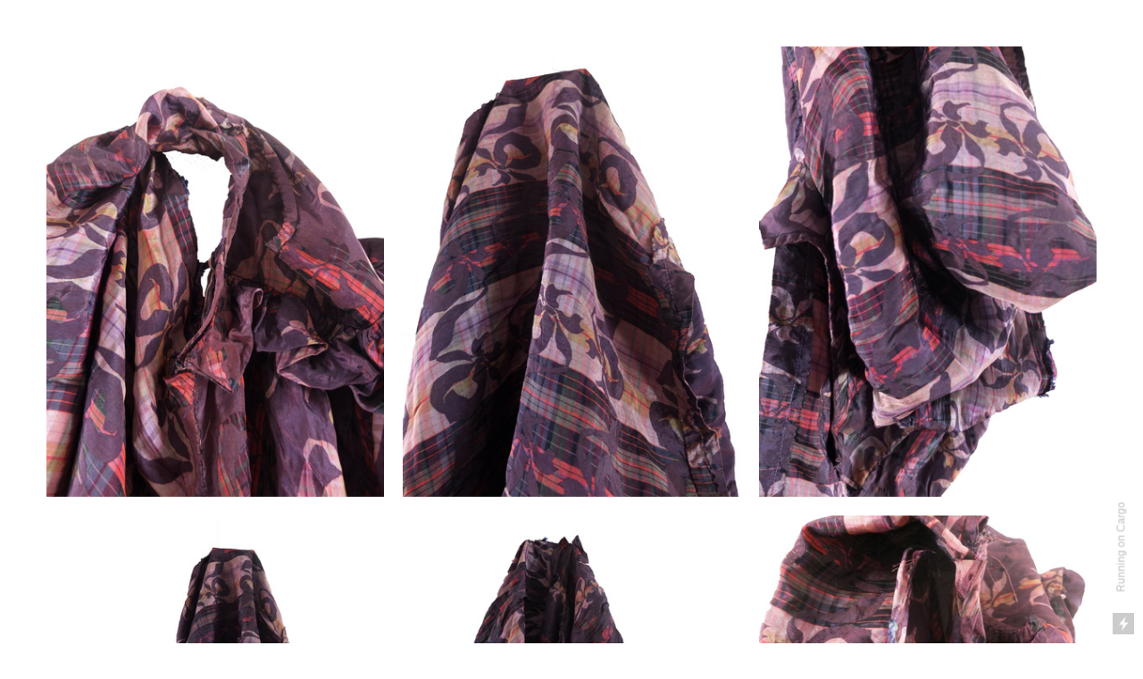

--- FILE ---
content_type: text/html; charset=UTF-8
request_url: https://studiosdk.net/BowPlaid
body_size: 21574
content:
<!DOCTYPE html>
<!-- 

        Running on cargo.site

-->
<html lang="en" data-predefined-style="true" data-css-presets="true" data-css-preset data-typography-preset>
	<head>
<script>
				var __cargo_context__ = 'live';
				var __cargo_js_ver__ = 'c=3744406473';
				var __cargo_maint__ = false;
				
				
			</script>
					<meta http-equiv="X-UA-Compatible" content="IE=edge,chrome=1">
		<meta http-equiv="Content-Type" content="text/html; charset=utf-8">
		<meta name="viewport" content="initial-scale=1.0, maximum-scale=1.0, user-scalable=no">
		
			<meta name="robots" content="index,follow">
		<title>BowPlaid — Studio SDK</title>
		<meta name="description" content="">
				<meta name="twitter:card" content="summary_large_image">
		<meta name="twitter:title" content="BowPlaid — Studio SDK">
		<meta name="twitter:description" content="">
		<meta name="twitter:image" content="https://freight.cargo.site/w/1200/i/36829ecc6cc56ea97cc805638c80dfb0d4e8ca2ac46754e24a092dcc6667ba74/BowPlaid_1.jpg">
		<meta property="og:locale" content="en_US">
		<meta property="og:title" content="BowPlaid — Studio SDK">
		<meta property="og:description" content="">
		<meta property="og:url" content="https://studiosdk.net/BowPlaid">
		<meta property="og:image" content="https://freight.cargo.site/w/1200/i/36829ecc6cc56ea97cc805638c80dfb0d4e8ca2ac46754e24a092dcc6667ba74/BowPlaid_1.jpg">
		<meta property="og:type" content="website">

		<link rel="preconnect" href="https://static.cargo.site" crossorigin>
		<link rel="preconnect" href="https://freight.cargo.site" crossorigin>
		
		<!--<link rel="preload" href="https://static.cargo.site/assets/social/IconFont-Regular-0.9.3.woff2" as="font" type="font/woff" crossorigin>-->

		

		<link href="https://static.cargo.site/favicon/favicon.ico" rel="shortcut icon">
		<link href="https://studiosdk.net/rss" rel="alternate" type="application/rss+xml" title="Studio SDK feed">

		<link href="https://studiosdk.net/stylesheet?c=3744406473&1664985248" id="member_stylesheet" rel="stylesheet" type="text/css" />
<style id="">@font-face{font-family:Icons;src:url(https://static.cargo.site/assets/social/IconFont-Regular-0.9.3.woff2);unicode-range:U+E000-E15C,U+F0000,U+FE0E}@font-face{font-family:Icons;src:url(https://static.cargo.site/assets/social/IconFont-Regular-0.9.3.woff2);font-weight:240;unicode-range:U+E000-E15C,U+F0000,U+FE0E}@font-face{font-family:Icons;src:url(https://static.cargo.site/assets/social/IconFont-Regular-0.9.3.woff2);unicode-range:U+E000-E15C,U+F0000,U+FE0E;font-weight:400}@font-face{font-family:Icons;src:url(https://static.cargo.site/assets/social/IconFont-Regular-0.9.3.woff2);unicode-range:U+E000-E15C,U+F0000,U+FE0E;font-weight:600}@font-face{font-family:Icons;src:url(https://static.cargo.site/assets/social/IconFont-Regular-0.9.3.woff2);unicode-range:U+E000-E15C,U+F0000,U+FE0E;font-weight:800}@font-face{font-family:Icons;src:url(https://static.cargo.site/assets/social/IconFont-Regular-0.9.3.woff2);unicode-range:U+E000-E15C,U+F0000,U+FE0E;font-style:italic}@font-face{font-family:Icons;src:url(https://static.cargo.site/assets/social/IconFont-Regular-0.9.3.woff2);unicode-range:U+E000-E15C,U+F0000,U+FE0E;font-weight:200;font-style:italic}@font-face{font-family:Icons;src:url(https://static.cargo.site/assets/social/IconFont-Regular-0.9.3.woff2);unicode-range:U+E000-E15C,U+F0000,U+FE0E;font-weight:400;font-style:italic}@font-face{font-family:Icons;src:url(https://static.cargo.site/assets/social/IconFont-Regular-0.9.3.woff2);unicode-range:U+E000-E15C,U+F0000,U+FE0E;font-weight:600;font-style:italic}@font-face{font-family:Icons;src:url(https://static.cargo.site/assets/social/IconFont-Regular-0.9.3.woff2);unicode-range:U+E000-E15C,U+F0000,U+FE0E;font-weight:800;font-style:italic}body.iconfont-loading,body.iconfont-loading *{color:transparent!important}body{-moz-osx-font-smoothing:grayscale;-webkit-font-smoothing:antialiased;-webkit-text-size-adjust:none}body.no-scroll{overflow:hidden}/*!
 * Content
 */.page{word-wrap:break-word}:focus{outline:0}.pointer-events-none{pointer-events:none}.pointer-events-auto{pointer-events:auto}.pointer-events-none .page_content .audio-player,.pointer-events-none .page_content .shop_product,.pointer-events-none .page_content a,.pointer-events-none .page_content audio,.pointer-events-none .page_content button,.pointer-events-none .page_content details,.pointer-events-none .page_content iframe,.pointer-events-none .page_content img,.pointer-events-none .page_content input,.pointer-events-none .page_content video{pointer-events:auto}.pointer-events-none .page_content *>a,.pointer-events-none .page_content>a{position:relative}s *{text-transform:inherit}#toolset{position:fixed;bottom:10px;right:10px;z-index:8}.mobile #toolset,.template_site_inframe #toolset{display:none}#toolset a{display:block;height:24px;width:24px;margin:0;padding:0;text-decoration:none;background:rgba(0,0,0,.2)}#toolset a:hover{background:rgba(0,0,0,.8)}[data-adminview] #toolset a,[data-adminview] #toolset_admin a{background:rgba(0,0,0,.04);pointer-events:none;cursor:default}#toolset_admin a:active{background:rgba(0,0,0,.7)}#toolset_admin a svg>*{transform:scale(1.1) translate(0,-.5px);transform-origin:50% 50%}#toolset_admin a svg{pointer-events:none;width:100%!important;height:auto!important}#following-container{overflow:auto;-webkit-overflow-scrolling:touch}#following-container iframe{height:100%;width:100%;position:absolute;top:0;left:0;right:0;bottom:0}:root{--following-width:-400px;--following-animation-duration:450ms}@keyframes following-open{0%{transform:translateX(0)}100%{transform:translateX(var(--following-width))}}@keyframes following-open-inverse{0%{transform:translateX(0)}100%{transform:translateX(calc(-1 * var(--following-width)))}}@keyframes following-close{0%{transform:translateX(var(--following-width))}100%{transform:translateX(0)}}@keyframes following-close-inverse{0%{transform:translateX(calc(-1 * var(--following-width)))}100%{transform:translateX(0)}}body.animate-left{animation:following-open var(--following-animation-duration);animation-fill-mode:both;animation-timing-function:cubic-bezier(.24,1,.29,1)}#following-container.animate-left{animation:following-close-inverse var(--following-animation-duration);animation-fill-mode:both;animation-timing-function:cubic-bezier(.24,1,.29,1)}#following-container.animate-left #following-frame{animation:following-close var(--following-animation-duration);animation-fill-mode:both;animation-timing-function:cubic-bezier(.24,1,.29,1)}body.animate-right{animation:following-close var(--following-animation-duration);animation-fill-mode:both;animation-timing-function:cubic-bezier(.24,1,.29,1)}#following-container.animate-right{animation:following-open-inverse var(--following-animation-duration);animation-fill-mode:both;animation-timing-function:cubic-bezier(.24,1,.29,1)}#following-container.animate-right #following-frame{animation:following-open var(--following-animation-duration);animation-fill-mode:both;animation-timing-function:cubic-bezier(.24,1,.29,1)}.slick-slider{position:relative;display:block;-moz-box-sizing:border-box;box-sizing:border-box;-webkit-user-select:none;-moz-user-select:none;-ms-user-select:none;user-select:none;-webkit-touch-callout:none;-khtml-user-select:none;-ms-touch-action:pan-y;touch-action:pan-y;-webkit-tap-highlight-color:transparent}.slick-list{position:relative;display:block;overflow:hidden;margin:0;padding:0}.slick-list:focus{outline:0}.slick-list.dragging{cursor:pointer;cursor:hand}.slick-slider .slick-list,.slick-slider .slick-track{transform:translate3d(0,0,0);will-change:transform}.slick-track{position:relative;top:0;left:0;display:block}.slick-track:after,.slick-track:before{display:table;content:'';width:1px;height:1px;margin-top:-1px;margin-left:-1px}.slick-track:after{clear:both}.slick-loading .slick-track{visibility:hidden}.slick-slide{display:none;float:left;height:100%;min-height:1px}[dir=rtl] .slick-slide{float:right}.content .slick-slide img{display:inline-block}.content .slick-slide img:not(.image-zoom){cursor:pointer}.content .scrub .slick-list,.content .scrub .slick-slide img:not(.image-zoom){cursor:ew-resize}body.slideshow-scrub-dragging *{cursor:ew-resize!important}.content .slick-slide img:not([src]),.content .slick-slide img[src='']{width:100%;height:auto}.slick-slide.slick-loading img{display:none}.slick-slide.dragging img{pointer-events:none}.slick-initialized .slick-slide{display:block}.slick-loading .slick-slide{visibility:hidden}.slick-vertical .slick-slide{display:block;height:auto;border:1px solid transparent}.slick-arrow.slick-hidden{display:none}.slick-arrow{position:absolute;z-index:9;width:0;top:0;height:100%;cursor:pointer;will-change:opacity;-webkit-transition:opacity 333ms cubic-bezier(.4,0,.22,1);transition:opacity 333ms cubic-bezier(.4,0,.22,1)}.slick-arrow.hidden{opacity:0}.slick-arrow svg{position:absolute;width:36px;height:36px;top:0;left:0;right:0;bottom:0;margin:auto;transform:translate(.25px,.25px)}.slick-arrow svg.right-arrow{transform:translate(.25px,.25px) scaleX(-1)}.slick-arrow svg:active{opacity:.75}.slick-arrow svg .arrow-shape{fill:none!important;stroke:#fff;stroke-linecap:square}.slick-arrow svg .arrow-outline{fill:none!important;stroke-width:2.5px;stroke:rgba(0,0,0,.6);stroke-linecap:square}.slick-arrow.slick-next{right:0;text-align:right}.slick-next svg,.wallpaper-navigation .slick-next svg{margin-right:10px}.mobile .slick-next svg{margin-right:10px}.slick-arrow.slick-prev{text-align:left}.slick-prev svg,.wallpaper-navigation .slick-prev svg{margin-left:10px}.mobile .slick-prev svg{margin-left:10px}.loading_animation{display:none;vertical-align:middle;z-index:15;line-height:0;pointer-events:none;border-radius:100%}.loading_animation.hidden{display:none}.loading_animation.pulsing{opacity:0;display:inline-block;animation-delay:.1s;-webkit-animation-delay:.1s;-moz-animation-delay:.1s;animation-duration:12s;animation-iteration-count:infinite;animation:fade-pulse-in .5s ease-in-out;-moz-animation:fade-pulse-in .5s ease-in-out;-webkit-animation:fade-pulse-in .5s ease-in-out;-webkit-animation-fill-mode:forwards;-moz-animation-fill-mode:forwards;animation-fill-mode:forwards}.loading_animation.pulsing.no-delay{animation-delay:0s;-webkit-animation-delay:0s;-moz-animation-delay:0s}.loading_animation div{border-radius:100%}.loading_animation div svg{max-width:100%;height:auto}.loading_animation div,.loading_animation div svg{width:20px;height:20px}.loading_animation.full-width svg{width:100%;height:auto}.loading_animation.full-width.big svg{width:100px;height:100px}.loading_animation div svg>*{fill:#ccc}.loading_animation div{-webkit-animation:spin-loading 12s ease-out;-webkit-animation-iteration-count:infinite;-moz-animation:spin-loading 12s ease-out;-moz-animation-iteration-count:infinite;animation:spin-loading 12s ease-out;animation-iteration-count:infinite}.loading_animation.hidden{display:none}[data-backdrop] .loading_animation{position:absolute;top:15px;left:15px;z-index:99}.loading_animation.position-absolute.middle{top:calc(50% - 10px);left:calc(50% - 10px)}.loading_animation.position-absolute.topleft{top:0;left:0}.loading_animation.position-absolute.middleright{top:calc(50% - 10px);right:1rem}.loading_animation.position-absolute.middleleft{top:calc(50% - 10px);left:1rem}.loading_animation.gray div svg>*{fill:#999}.loading_animation.gray-dark div svg>*{fill:#666}.loading_animation.gray-darker div svg>*{fill:#555}.loading_animation.gray-light div svg>*{fill:#ccc}.loading_animation.white div svg>*{fill:rgba(255,255,255,.85)}.loading_animation.blue div svg>*{fill:#698fff}.loading_animation.inline{display:inline-block;margin-bottom:.5ex}.loading_animation.inline.left{margin-right:.5ex}@-webkit-keyframes fade-pulse-in{0%{opacity:0}50%{opacity:.5}100%{opacity:1}}@-moz-keyframes fade-pulse-in{0%{opacity:0}50%{opacity:.5}100%{opacity:1}}@keyframes fade-pulse-in{0%{opacity:0}50%{opacity:.5}100%{opacity:1}}@-webkit-keyframes pulsate{0%{opacity:1}50%{opacity:0}100%{opacity:1}}@-moz-keyframes pulsate{0%{opacity:1}50%{opacity:0}100%{opacity:1}}@keyframes pulsate{0%{opacity:1}50%{opacity:0}100%{opacity:1}}@-webkit-keyframes spin-loading{0%{transform:rotate(0)}9%{transform:rotate(1050deg)}18%{transform:rotate(-1090deg)}20%{transform:rotate(-1080deg)}23%{transform:rotate(-1080deg)}28%{transform:rotate(-1095deg)}29%{transform:rotate(-1065deg)}34%{transform:rotate(-1080deg)}35%{transform:rotate(-1050deg)}40%{transform:rotate(-1065deg)}41%{transform:rotate(-1035deg)}44%{transform:rotate(-1035deg)}47%{transform:rotate(-2160deg)}50%{transform:rotate(-2160deg)}56%{transform:rotate(45deg)}60%{transform:rotate(45deg)}80%{transform:rotate(6120deg)}100%{transform:rotate(0)}}@keyframes spin-loading{0%{transform:rotate(0)}9%{transform:rotate(1050deg)}18%{transform:rotate(-1090deg)}20%{transform:rotate(-1080deg)}23%{transform:rotate(-1080deg)}28%{transform:rotate(-1095deg)}29%{transform:rotate(-1065deg)}34%{transform:rotate(-1080deg)}35%{transform:rotate(-1050deg)}40%{transform:rotate(-1065deg)}41%{transform:rotate(-1035deg)}44%{transform:rotate(-1035deg)}47%{transform:rotate(-2160deg)}50%{transform:rotate(-2160deg)}56%{transform:rotate(45deg)}60%{transform:rotate(45deg)}80%{transform:rotate(6120deg)}100%{transform:rotate(0)}}[grid-row]{align-items:flex-start;box-sizing:border-box;display:-webkit-box;display:-webkit-flex;display:-ms-flexbox;display:flex;-webkit-flex-wrap:wrap;-ms-flex-wrap:wrap;flex-wrap:wrap}[grid-col]{box-sizing:border-box}[grid-row] [grid-col].empty:after{content:"\0000A0";cursor:text}body.mobile[data-adminview=content-editproject] [grid-row] [grid-col].empty:after{display:none}[grid-col=auto]{-webkit-box-flex:1;-webkit-flex:1;-ms-flex:1;flex:1}[grid-col=x12]{width:100%}[grid-col=x11]{width:50%}[grid-col=x10]{width:33.33%}[grid-col=x9]{width:25%}[grid-col=x8]{width:20%}[grid-col=x7]{width:16.666666667%}[grid-col=x6]{width:14.285714286%}[grid-col=x5]{width:12.5%}[grid-col=x4]{width:11.111111111%}[grid-col=x3]{width:10%}[grid-col=x2]{width:9.090909091%}[grid-col=x1]{width:8.333333333%}[grid-col="1"]{width:8.33333%}[grid-col="2"]{width:16.66667%}[grid-col="3"]{width:25%}[grid-col="4"]{width:33.33333%}[grid-col="5"]{width:41.66667%}[grid-col="6"]{width:50%}[grid-col="7"]{width:58.33333%}[grid-col="8"]{width:66.66667%}[grid-col="9"]{width:75%}[grid-col="10"]{width:83.33333%}[grid-col="11"]{width:91.66667%}[grid-col="12"]{width:100%}body.mobile [grid-responsive] [grid-col]{width:100%;-webkit-box-flex:none;-webkit-flex:none;-ms-flex:none;flex:none}[data-ce-host=true][contenteditable=true] [grid-pad]{pointer-events:none}[data-ce-host=true][contenteditable=true] [grid-pad]>*{pointer-events:auto}[grid-pad="0"]{padding:0}[grid-pad="0.25"]{padding:.125rem}[grid-pad="0.5"]{padding:.25rem}[grid-pad="0.75"]{padding:.375rem}[grid-pad="1"]{padding:.5rem}[grid-pad="1.25"]{padding:.625rem}[grid-pad="1.5"]{padding:.75rem}[grid-pad="1.75"]{padding:.875rem}[grid-pad="2"]{padding:1rem}[grid-pad="2.5"]{padding:1.25rem}[grid-pad="3"]{padding:1.5rem}[grid-pad="3.5"]{padding:1.75rem}[grid-pad="4"]{padding:2rem}[grid-pad="5"]{padding:2.5rem}[grid-pad="6"]{padding:3rem}[grid-pad="7"]{padding:3.5rem}[grid-pad="8"]{padding:4rem}[grid-pad="9"]{padding:4.5rem}[grid-pad="10"]{padding:5rem}[grid-gutter="0"]{margin:0}[grid-gutter="0.5"]{margin:-.25rem}[grid-gutter="1"]{margin:-.5rem}[grid-gutter="1.5"]{margin:-.75rem}[grid-gutter="2"]{margin:-1rem}[grid-gutter="2.5"]{margin:-1.25rem}[grid-gutter="3"]{margin:-1.5rem}[grid-gutter="3.5"]{margin:-1.75rem}[grid-gutter="4"]{margin:-2rem}[grid-gutter="5"]{margin:-2.5rem}[grid-gutter="6"]{margin:-3rem}[grid-gutter="7"]{margin:-3.5rem}[grid-gutter="8"]{margin:-4rem}[grid-gutter="10"]{margin:-5rem}[grid-gutter="12"]{margin:-6rem}[grid-gutter="14"]{margin:-7rem}[grid-gutter="16"]{margin:-8rem}[grid-gutter="18"]{margin:-9rem}[grid-gutter="20"]{margin:-10rem}small{max-width:100%;text-decoration:inherit}img:not([src]),img[src='']{outline:1px solid rgba(177,177,177,.4);outline-offset:-1px;content:url([data-uri])}img.image-zoom{cursor:-webkit-zoom-in;cursor:-moz-zoom-in;cursor:zoom-in}#imprimatur{color:#333;font-size:10px;font-family:-apple-system,BlinkMacSystemFont,"Segoe UI",Roboto,Oxygen,Ubuntu,Cantarell,"Open Sans","Helvetica Neue",sans-serif,"Sans Serif",Icons;/*!System*/position:fixed;opacity:.3;right:-28px;bottom:160px;transform:rotate(270deg);-ms-transform:rotate(270deg);-webkit-transform:rotate(270deg);z-index:8;text-transform:uppercase;color:#999;opacity:.5;padding-bottom:2px;text-decoration:none}.mobile #imprimatur{display:none}bodycopy cargo-link a{font-family:-apple-system,BlinkMacSystemFont,"Segoe UI",Roboto,Oxygen,Ubuntu,Cantarell,"Open Sans","Helvetica Neue",sans-serif,"Sans Serif",Icons;/*!System*/font-size:12px;font-style:normal;font-weight:400;transform:rotate(270deg);text-decoration:none;position:fixed!important;right:-27px;bottom:100px;text-decoration:none;letter-spacing:normal;background:0 0;border:0;border-bottom:0;outline:0}/*! PhotoSwipe Default UI CSS by Dmitry Semenov | photoswipe.com | MIT license */.pswp--has_mouse .pswp__button--arrow--left,.pswp--has_mouse .pswp__button--arrow--right,.pswp__ui{visibility:visible}.pswp--minimal--dark .pswp__top-bar,.pswp__button{background:0 0}.pswp,.pswp__bg,.pswp__container,.pswp__img--placeholder,.pswp__zoom-wrap,.quick-view-navigation{-webkit-backface-visibility:hidden}.pswp__button{cursor:pointer;opacity:1;-webkit-appearance:none;transition:opacity .2s;-webkit-box-shadow:none;box-shadow:none}.pswp__button-close>svg{top:10px;right:10px;margin-left:auto}.pswp--touch .quick-view-navigation{display:none}.pswp__ui{-webkit-font-smoothing:auto;opacity:1;z-index:1550}.quick-view-navigation{will-change:opacity;-webkit-transition:opacity 333ms cubic-bezier(.4,0,.22,1);transition:opacity 333ms cubic-bezier(.4,0,.22,1)}.quick-view-navigation .pswp__group .pswp__button{pointer-events:auto}.pswp__button>svg{position:absolute;width:36px;height:36px}.quick-view-navigation .pswp__group:active svg{opacity:.75}.pswp__button svg .shape-shape{fill:#fff}.pswp__button svg .shape-outline{fill:#000}.pswp__button-prev>svg{top:0;bottom:0;left:10px;margin:auto}.pswp__button-next>svg{top:0;bottom:0;right:10px;margin:auto}.quick-view-navigation .pswp__group .pswp__button-prev{position:absolute;left:0;top:0;width:0;height:100%}.quick-view-navigation .pswp__group .pswp__button-next{position:absolute;right:0;top:0;width:0;height:100%}.quick-view-navigation .close-button,.quick-view-navigation .left-arrow,.quick-view-navigation .right-arrow{transform:translate(.25px,.25px)}.quick-view-navigation .right-arrow{transform:translate(.25px,.25px) scaleX(-1)}.pswp__button svg .shape-outline{fill:transparent!important;stroke:#000;stroke-width:2.5px;stroke-linecap:square}.pswp__button svg .shape-shape{fill:transparent!important;stroke:#fff;stroke-width:1.5px;stroke-linecap:square}.pswp__bg,.pswp__scroll-wrap,.pswp__zoom-wrap{width:100%;position:absolute}.quick-view-navigation .pswp__group .pswp__button-close{margin:0}.pswp__container,.pswp__item,.pswp__zoom-wrap{right:0;bottom:0;top:0;position:absolute;left:0}.pswp__ui--hidden .pswp__button{opacity:.001}.pswp__ui--hidden .pswp__button,.pswp__ui--hidden .pswp__button *{pointer-events:none}.pswp .pswp__ui.pswp__ui--displaynone{display:none}.pswp__element--disabled{display:none!important}/*! PhotoSwipe main CSS by Dmitry Semenov | photoswipe.com | MIT license */.pswp{position:fixed;display:none;height:100%;width:100%;top:0;left:0;right:0;bottom:0;margin:auto;-ms-touch-action:none;touch-action:none;z-index:9999999;-webkit-text-size-adjust:100%;line-height:initial;letter-spacing:initial;outline:0}.pswp img{max-width:none}.pswp--zoom-disabled .pswp__img{cursor:default!important}.pswp--animate_opacity{opacity:.001;will-change:opacity;-webkit-transition:opacity 333ms cubic-bezier(.4,0,.22,1);transition:opacity 333ms cubic-bezier(.4,0,.22,1)}.pswp--open{display:block}.pswp--zoom-allowed .pswp__img{cursor:-webkit-zoom-in;cursor:-moz-zoom-in;cursor:zoom-in}.pswp--zoomed-in .pswp__img{cursor:-webkit-grab;cursor:-moz-grab;cursor:grab}.pswp--dragging .pswp__img{cursor:-webkit-grabbing;cursor:-moz-grabbing;cursor:grabbing}.pswp__bg{left:0;top:0;height:100%;opacity:0;transform:translateZ(0);will-change:opacity}.pswp__scroll-wrap{left:0;top:0;height:100%}.pswp__container,.pswp__zoom-wrap{-ms-touch-action:none;touch-action:none}.pswp__container,.pswp__img{-webkit-user-select:none;-moz-user-select:none;-ms-user-select:none;user-select:none;-webkit-tap-highlight-color:transparent;-webkit-touch-callout:none}.pswp__zoom-wrap{-webkit-transform-origin:left top;-ms-transform-origin:left top;transform-origin:left top;-webkit-transition:-webkit-transform 222ms cubic-bezier(.4,0,.22,1);transition:transform 222ms cubic-bezier(.4,0,.22,1)}.pswp__bg{-webkit-transition:opacity 222ms cubic-bezier(.4,0,.22,1);transition:opacity 222ms cubic-bezier(.4,0,.22,1)}.pswp--animated-in .pswp__bg,.pswp--animated-in .pswp__zoom-wrap{-webkit-transition:none;transition:none}.pswp--hide-overflow .pswp__scroll-wrap,.pswp--hide-overflow.pswp{overflow:hidden}.pswp__img{position:absolute;width:auto;height:auto;top:0;left:0}.pswp__img--placeholder--blank{background:#222}.pswp--ie .pswp__img{width:100%!important;height:auto!important;left:0;top:0}.pswp__ui--idle{opacity:0}.pswp__error-msg{position:absolute;left:0;top:50%;width:100%;text-align:center;font-size:14px;line-height:16px;margin-top:-8px;color:#ccc}.pswp__error-msg a{color:#ccc;text-decoration:underline}.pswp__error-msg{font-family:-apple-system,BlinkMacSystemFont,"Segoe UI",Roboto,Oxygen,Ubuntu,Cantarell,"Open Sans","Helvetica Neue",sans-serif}.quick-view.mouse-down .iframe-item{pointer-events:none!important}.quick-view-caption-positioner{pointer-events:none;width:100%;height:100%}.quick-view-caption-wrapper{margin:auto;position:absolute;bottom:0;left:0;right:0}.quick-view-horizontal-align-left .quick-view-caption-wrapper{margin-left:0}.quick-view-horizontal-align-right .quick-view-caption-wrapper{margin-right:0}[data-quick-view-caption]{transition:.1s opacity ease-in-out;position:absolute;bottom:0;left:0;right:0}.quick-view-horizontal-align-left [data-quick-view-caption]{text-align:left}.quick-view-horizontal-align-right [data-quick-view-caption]{text-align:right}.quick-view-caption{transition:.1s opacity ease-in-out}.quick-view-caption>*{display:inline-block}.quick-view-caption *{pointer-events:auto}.quick-view-caption.hidden{opacity:0}.shop_product .dropdown_wrapper{flex:0 0 100%;position:relative}.shop_product select{appearance:none;-moz-appearance:none;-webkit-appearance:none;outline:0;-webkit-font-smoothing:antialiased;-moz-osx-font-smoothing:grayscale;cursor:pointer;border-radius:0;white-space:nowrap;overflow:hidden!important;text-overflow:ellipsis}.shop_product select.dropdown::-ms-expand{display:none}.shop_product a{cursor:pointer;border-bottom:none;text-decoration:none}.shop_product a.out-of-stock{pointer-events:none}body.audio-player-dragging *{cursor:ew-resize!important}.audio-player{display:inline-flex;flex:1 0 calc(100% - 2px);width:calc(100% - 2px)}.audio-player .button{height:100%;flex:0 0 3.3rem;display:flex}.audio-player .separator{left:3.3rem;height:100%}.audio-player .buffer{width:0%;height:100%;transition:left .3s linear,width .3s linear}.audio-player.seeking .buffer{transition:left 0s,width 0s}.audio-player.seeking{user-select:none;-webkit-user-select:none;cursor:ew-resize}.audio-player.seeking *{user-select:none;-webkit-user-select:none;cursor:ew-resize}.audio-player .bar{overflow:hidden;display:flex;justify-content:space-between;align-content:center;flex-grow:1}.audio-player .progress{width:0%;height:100%;transition:width .3s linear}.audio-player.seeking .progress{transition:width 0s}.audio-player .pause,.audio-player .play{cursor:pointer;height:100%}.audio-player .note-icon{margin:auto 0;order:2;flex:0 1 auto}.audio-player .title{white-space:nowrap;overflow:hidden;text-overflow:ellipsis;pointer-events:none;user-select:none;padding:.5rem 0 .5rem 1rem;margin:auto auto auto 0;flex:0 3 auto;min-width:0;width:100%}.audio-player .total-time{flex:0 1 auto;margin:auto 0}.audio-player .current-time,.audio-player .play-text{flex:0 1 auto;margin:auto 0}.audio-player .stream-anim{user-select:none;margin:auto auto auto 0}.audio-player .stream-anim span{display:inline-block}.audio-player .buffer,.audio-player .current-time,.audio-player .note-svg,.audio-player .play-text,.audio-player .separator,.audio-player .total-time{user-select:none;pointer-events:none}.audio-player .buffer,.audio-player .play-text,.audio-player .progress{position:absolute}.audio-player,.audio-player .bar,.audio-player .button,.audio-player .current-time,.audio-player .note-icon,.audio-player .pause,.audio-player .play,.audio-player .total-time{position:relative}body.mobile .audio-player,body.mobile .audio-player *{-webkit-touch-callout:none}#standalone-admin-frame{border:0;width:400px;position:absolute;right:0;top:0;height:100vh;z-index:99}body[standalone-admin=true] #standalone-admin-frame{transform:translate(0,0)}body[standalone-admin=true] .main_container{width:calc(100% - 400px)}body[standalone-admin=false] #standalone-admin-frame{transform:translate(100%,0)}body[standalone-admin=false] .main_container{width:100%}.toggle_standaloneAdmin{position:fixed;top:0;right:400px;height:40px;width:40px;z-index:999;cursor:pointer;background-color:rgba(0,0,0,.4)}.toggle_standaloneAdmin:active{opacity:.7}body[standalone-admin=false] .toggle_standaloneAdmin{right:0}.toggle_standaloneAdmin *{color:#fff;fill:#fff}.toggle_standaloneAdmin svg{padding:6px;width:100%;height:100%;opacity:.85}body[standalone-admin=false] .toggle_standaloneAdmin #close,body[standalone-admin=true] .toggle_standaloneAdmin #backdropsettings{display:none}.toggle_standaloneAdmin>div{width:100%;height:100%}#admin_toggle_button{position:fixed;top:50%;transform:translate(0,-50%);right:400px;height:36px;width:12px;z-index:999;cursor:pointer;background-color:rgba(0,0,0,.09);padding-left:2px;margin-right:5px}#admin_toggle_button .bar{content:'';background:rgba(0,0,0,.09);position:fixed;width:5px;bottom:0;top:0;z-index:10}#admin_toggle_button:active{background:rgba(0,0,0,.065)}#admin_toggle_button *{color:#fff;fill:#fff}#admin_toggle_button svg{padding:0;width:16px;height:36px;margin-left:1px;opacity:1}#admin_toggle_button svg *{fill:#fff;opacity:1}#admin_toggle_button[data-state=closed] .toggle_admin_close{display:none}#admin_toggle_button[data-state=closed],#admin_toggle_button[data-state=closed] .toggle_admin_open{width:20px;cursor:pointer;margin:0}#admin_toggle_button[data-state=closed] svg{margin-left:2px}#admin_toggle_button[data-state=open] .toggle_admin_open{display:none}select,select *{text-rendering:auto!important}b b{font-weight:inherit}*{-webkit-box-sizing:border-box;-moz-box-sizing:border-box;box-sizing:border-box}customhtml>*{position:relative;z-index:10}body,html{min-height:100vh;margin:0;padding:0}html{touch-action:manipulation;position:relative;background-color:#fff}.main_container{min-height:100vh;width:100%;overflow:hidden}.container{display:-webkit-box;display:-webkit-flex;display:-moz-box;display:-ms-flexbox;display:flex;-webkit-flex-wrap:wrap;-moz-flex-wrap:wrap;-ms-flex-wrap:wrap;flex-wrap:wrap;max-width:100%;width:100%;overflow:visible}.container{align-items:flex-start;-webkit-align-items:flex-start}.page{z-index:2}.page ul li>text-limit{display:block}.content,.content_container,.pinned{-webkit-flex:1 0 auto;-moz-flex:1 0 auto;-ms-flex:1 0 auto;flex:1 0 auto;max-width:100%}.content_container{width:100%}.content_container.full_height{min-height:100vh}.page_background{position:absolute;top:0;left:0;width:100%;height:100%}.page_container{position:relative;overflow:visible;width:100%}.backdrop{position:absolute;top:0;z-index:1;width:100%;height:100%;max-height:100vh}.backdrop>div{position:absolute;top:0;left:0;width:100%;height:100%;-webkit-backface-visibility:hidden;backface-visibility:hidden;transform:translate3d(0,0,0);contain:strict}[data-backdrop].backdrop>div[data-overflowing]{max-height:100vh;position:absolute;top:0;left:0}body.mobile [split-responsive]{display:flex;flex-direction:column}body.mobile [split-responsive] .container{width:100%;order:2}body.mobile [split-responsive] .backdrop{position:relative;height:50vh;width:100%;order:1}body.mobile [split-responsive] [data-auxiliary].backdrop{position:absolute;height:50vh;width:100%;order:1}.page{position:relative;z-index:2}img[data-align=left]{float:left}img[data-align=right]{float:right}[data-rotation]{transform-origin:center center}.content .page_content:not([contenteditable=true]) [data-draggable]{pointer-events:auto!important;backface-visibility:hidden}.preserve-3d{-moz-transform-style:preserve-3d;transform-style:preserve-3d}.content .page_content:not([contenteditable=true]) [data-draggable] iframe{pointer-events:none!important}.dragging-active iframe{pointer-events:none!important}.content .page_content:not([contenteditable=true]) [data-draggable]:active{opacity:1}.content .scroll-transition-fade{transition:transform 1s ease-in-out,opacity .8s ease-in-out}.content .scroll-transition-fade.below-viewport{opacity:0;transform:translateY(40px)}.mobile.full_width .page_container:not([split-layout]) .container_width{width:100%}[data-view=pinned_bottom] .bottom_pin_invisibility{visibility:hidden}.pinned{position:relative;width:100%}.pinned .page_container.accommodate:not(.fixed):not(.overlay){z-index:2}.pinned .page_container.overlay{position:absolute;z-index:4}.pinned .page_container.overlay.fixed{position:fixed}.pinned .page_container.overlay.fixed .page{max-height:100vh;-webkit-overflow-scrolling:touch}.pinned .page_container.overlay.fixed .page.allow-scroll{overflow-y:auto;overflow-x:hidden}.pinned .page_container.overlay.fixed .page.allow-scroll{align-items:flex-start;-webkit-align-items:flex-start}.pinned .page_container .page.allow-scroll::-webkit-scrollbar{width:0;background:0 0;display:none}.pinned.pinned_top .page_container.overlay{left:0;top:0}.pinned.pinned_bottom .page_container.overlay{left:0;bottom:0}div[data-container=set]:empty{margin-top:1px}.thumbnails{position:relative;z-index:1}[thumbnails=grid]{align-items:baseline}[thumbnails=justify] .thumbnail{box-sizing:content-box}[thumbnails][data-padding-zero] .thumbnail{margin-bottom:-1px}[thumbnails=montessori] .thumbnail{pointer-events:auto;position:absolute}[thumbnails] .thumbnail>a{display:block;text-decoration:none}[thumbnails=montessori]{height:0}[thumbnails][data-resizing],[thumbnails][data-resizing] *{cursor:nwse-resize}[thumbnails] .thumbnail .resize-handle{cursor:nwse-resize;width:26px;height:26px;padding:5px;position:absolute;opacity:.75;right:-1px;bottom:-1px;z-index:100}[thumbnails][data-resizing] .resize-handle{display:none}[thumbnails] .thumbnail .resize-handle svg{position:absolute;top:0;left:0}[thumbnails] .thumbnail .resize-handle:hover{opacity:1}[data-can-move].thumbnail .resize-handle svg .resize_path_outline{fill:#fff}[data-can-move].thumbnail .resize-handle svg .resize_path{fill:#000}[thumbnails=montessori] .thumbnail_sizer{height:0;width:100%;position:relative;padding-bottom:100%;pointer-events:none}[thumbnails] .thumbnail img{display:block;min-height:3px;margin-bottom:0}[thumbnails] .thumbnail img:not([src]),img[src=""]{margin:0!important;width:100%;min-height:3px;height:100%!important;position:absolute}[aspect-ratio="1x1"].thumb_image{height:0;padding-bottom:100%;overflow:hidden}[aspect-ratio="4x3"].thumb_image{height:0;padding-bottom:75%;overflow:hidden}[aspect-ratio="16x9"].thumb_image{height:0;padding-bottom:56.25%;overflow:hidden}[thumbnails] .thumb_image{width:100%;position:relative}[thumbnails][thumbnail-vertical-align=top]{align-items:flex-start}[thumbnails][thumbnail-vertical-align=middle]{align-items:center}[thumbnails][thumbnail-vertical-align=bottom]{align-items:baseline}[thumbnails][thumbnail-horizontal-align=left]{justify-content:flex-start}[thumbnails][thumbnail-horizontal-align=middle]{justify-content:center}[thumbnails][thumbnail-horizontal-align=right]{justify-content:flex-end}.thumb_image.default_image>svg{position:absolute;top:0;left:0;bottom:0;right:0;width:100%;height:100%}.thumb_image.default_image{outline:1px solid #ccc;outline-offset:-1px;position:relative}.mobile.full_width [data-view=Thumbnail] .thumbnails_width{width:100%}.content [data-draggable] a:active,.content [data-draggable] img:active{opacity:initial}.content .draggable-dragging{opacity:initial}[data-draggable].draggable_visible{visibility:visible}[data-draggable].draggable_hidden{visibility:hidden}.gallery_card [data-draggable],.marquee [data-draggable]{visibility:inherit}[data-draggable]{visibility:visible;background-color:rgba(0,0,0,.003)}#site_menu_panel_container .image-gallery:not(.initialized){height:0;padding-bottom:100%;min-height:initial}.image-gallery:not(.initialized){min-height:100vh;visibility:hidden;width:100%}.image-gallery .gallery_card img{display:block;width:100%;height:auto}.image-gallery .gallery_card{transform-origin:center}.image-gallery .gallery_card.dragging{opacity:.1;transform:initial!important}.image-gallery:not([image-gallery=slideshow]) .gallery_card iframe:only-child,.image-gallery:not([image-gallery=slideshow]) .gallery_card video:only-child{width:100%;height:100%;top:0;left:0;position:absolute}.image-gallery[image-gallery=slideshow] .gallery_card video[muted][autoplay]:not([controls]),.image-gallery[image-gallery=slideshow] .gallery_card video[muted][data-autoplay]:not([controls]){pointer-events:none}.image-gallery [image-gallery-pad="0"] video:only-child{object-fit:cover;height:calc(100% + 1px)}div.image-gallery>a,div.image-gallery>iframe,div.image-gallery>img,div.image-gallery>video{display:none}[image-gallery-row]{align-items:flex-start;box-sizing:border-box;display:-webkit-box;display:-webkit-flex;display:-ms-flexbox;display:flex;-webkit-flex-wrap:wrap;-ms-flex-wrap:wrap;flex-wrap:wrap}.image-gallery .gallery_card_image{width:100%;position:relative}[data-predefined-style=true] .image-gallery a.gallery_card{display:block;border:none}[image-gallery-col]{box-sizing:border-box}[image-gallery-col=x12]{width:100%}[image-gallery-col=x11]{width:50%}[image-gallery-col=x10]{width:33.33%}[image-gallery-col=x9]{width:25%}[image-gallery-col=x8]{width:20%}[image-gallery-col=x7]{width:16.666666667%}[image-gallery-col=x6]{width:14.285714286%}[image-gallery-col=x5]{width:12.5%}[image-gallery-col=x4]{width:11.111111111%}[image-gallery-col=x3]{width:10%}[image-gallery-col=x2]{width:9.090909091%}[image-gallery-col=x1]{width:8.333333333%}.content .page_content [image-gallery-pad].image-gallery{pointer-events:none}.content .page_content [image-gallery-pad].image-gallery .gallery_card_image>*,.content .page_content [image-gallery-pad].image-gallery .gallery_image_caption{pointer-events:auto}.content .page_content [image-gallery-pad="0"]{padding:0}.content .page_content [image-gallery-pad="0.25"]{padding:.125rem}.content .page_content [image-gallery-pad="0.5"]{padding:.25rem}.content .page_content [image-gallery-pad="0.75"]{padding:.375rem}.content .page_content [image-gallery-pad="1"]{padding:.5rem}.content .page_content [image-gallery-pad="1.25"]{padding:.625rem}.content .page_content [image-gallery-pad="1.5"]{padding:.75rem}.content .page_content [image-gallery-pad="1.75"]{padding:.875rem}.content .page_content [image-gallery-pad="2"]{padding:1rem}.content .page_content [image-gallery-pad="2.5"]{padding:1.25rem}.content .page_content [image-gallery-pad="3"]{padding:1.5rem}.content .page_content [image-gallery-pad="3.5"]{padding:1.75rem}.content .page_content [image-gallery-pad="4"]{padding:2rem}.content .page_content [image-gallery-pad="5"]{padding:2.5rem}.content .page_content [image-gallery-pad="6"]{padding:3rem}.content .page_content [image-gallery-pad="7"]{padding:3.5rem}.content .page_content [image-gallery-pad="8"]{padding:4rem}.content .page_content [image-gallery-pad="9"]{padding:4.5rem}.content .page_content [image-gallery-pad="10"]{padding:5rem}.content .page_content [image-gallery-gutter="0"]{margin:0}.content .page_content [image-gallery-gutter="0.5"]{margin:-.25rem}.content .page_content [image-gallery-gutter="1"]{margin:-.5rem}.content .page_content [image-gallery-gutter="1.5"]{margin:-.75rem}.content .page_content [image-gallery-gutter="2"]{margin:-1rem}.content .page_content [image-gallery-gutter="2.5"]{margin:-1.25rem}.content .page_content [image-gallery-gutter="3"]{margin:-1.5rem}.content .page_content [image-gallery-gutter="3.5"]{margin:-1.75rem}.content .page_content [image-gallery-gutter="4"]{margin:-2rem}.content .page_content [image-gallery-gutter="5"]{margin:-2.5rem}.content .page_content [image-gallery-gutter="6"]{margin:-3rem}.content .page_content [image-gallery-gutter="7"]{margin:-3.5rem}.content .page_content [image-gallery-gutter="8"]{margin:-4rem}.content .page_content [image-gallery-gutter="10"]{margin:-5rem}.content .page_content [image-gallery-gutter="12"]{margin:-6rem}.content .page_content [image-gallery-gutter="14"]{margin:-7rem}.content .page_content [image-gallery-gutter="16"]{margin:-8rem}.content .page_content [image-gallery-gutter="18"]{margin:-9rem}.content .page_content [image-gallery-gutter="20"]{margin:-10rem}[image-gallery=slideshow]:not(.initialized)>*{min-height:1px;opacity:0;min-width:100%}[image-gallery=slideshow][data-constrained-by=height] [image-gallery-vertical-align].slick-track{align-items:flex-start}[image-gallery=slideshow] img.image-zoom:active{opacity:initial}[image-gallery=slideshow].slick-initialized .gallery_card{pointer-events:none}[image-gallery=slideshow].slick-initialized .gallery_card.slick-current{pointer-events:auto}[image-gallery=slideshow] .gallery_card:not(.has_caption){line-height:0}.content .page_content [image-gallery=slideshow].image-gallery>*{pointer-events:auto}.content [image-gallery=slideshow].image-gallery.slick-initialized .gallery_card{overflow:hidden;margin:0;display:flex;flex-flow:row wrap;flex-shrink:0}.content [image-gallery=slideshow].image-gallery.slick-initialized .gallery_card.slick-current{overflow:visible}[image-gallery=slideshow] .gallery_image_caption{opacity:1;transition:opacity .3s;-webkit-transition:opacity .3s;width:100%;margin-left:auto;margin-right:auto;clear:both}[image-gallery-horizontal-align=left] .gallery_image_caption{text-align:left}[image-gallery-horizontal-align=middle] .gallery_image_caption{text-align:center}[image-gallery-horizontal-align=right] .gallery_image_caption{text-align:right}[image-gallery=slideshow][data-slideshow-in-transition] .gallery_image_caption{opacity:0;transition:opacity .3s;-webkit-transition:opacity .3s}[image-gallery=slideshow] .gallery_card_image{width:initial;margin:0;display:inline-block}[image-gallery=slideshow] .gallery_card img{margin:0;display:block}[image-gallery=slideshow][data-exploded]{align-items:flex-start;box-sizing:border-box;display:-webkit-box;display:-webkit-flex;display:-ms-flexbox;display:flex;-webkit-flex-wrap:wrap;-ms-flex-wrap:wrap;flex-wrap:wrap;justify-content:flex-start;align-content:flex-start}[image-gallery=slideshow][data-exploded] .gallery_card{padding:1rem;width:16.666%}[image-gallery=slideshow][data-exploded] .gallery_card_image{height:0;display:block;width:100%}[image-gallery=grid]{align-items:baseline}[image-gallery=grid] .gallery_card.has_caption .gallery_card_image{display:block}[image-gallery=grid] [image-gallery-pad="0"].gallery_card{margin-bottom:-1px}[image-gallery=grid] .gallery_card img{margin:0}[image-gallery=columns] .gallery_card img{margin:0}[image-gallery=justify]{align-items:flex-start}[image-gallery=justify] .gallery_card img{margin:0}[image-gallery=montessori][image-gallery-row]{display:block}[image-gallery=montessori] a.gallery_card,[image-gallery=montessori] div.gallery_card{position:absolute;pointer-events:auto}[image-gallery=montessori][data-can-move] .gallery_card,[image-gallery=montessori][data-can-move] .gallery_card .gallery_card_image,[image-gallery=montessori][data-can-move] .gallery_card .gallery_card_image>*{cursor:move}[image-gallery=montessori]{position:relative;height:0}[image-gallery=freeform] .gallery_card{position:relative}[image-gallery=freeform] [image-gallery-pad="0"].gallery_card{margin-bottom:-1px}[image-gallery-vertical-align]{display:flex;flex-flow:row wrap}[image-gallery-vertical-align].slick-track{display:flex;flex-flow:row nowrap}.image-gallery .slick-list{margin-bottom:-.3px}[image-gallery-vertical-align=top]{align-content:flex-start;align-items:flex-start}[image-gallery-vertical-align=middle]{align-items:center;align-content:center}[image-gallery-vertical-align=bottom]{align-content:flex-end;align-items:flex-end}[image-gallery-horizontal-align=left]{justify-content:flex-start}[image-gallery-horizontal-align=middle]{justify-content:center}[image-gallery-horizontal-align=right]{justify-content:flex-end}.image-gallery[data-resizing],.image-gallery[data-resizing] *{cursor:nwse-resize!important}.image-gallery .gallery_card .resize-handle,.image-gallery .gallery_card .resize-handle *{cursor:nwse-resize!important}.image-gallery .gallery_card .resize-handle{width:26px;height:26px;padding:5px;position:absolute;opacity:.75;right:-1px;bottom:-1px;z-index:10}.image-gallery[data-resizing] .resize-handle{display:none}.image-gallery .gallery_card .resize-handle svg{cursor:nwse-resize!important;position:absolute;top:0;left:0}.image-gallery .gallery_card .resize-handle:hover{opacity:1}[data-can-move].gallery_card .resize-handle svg .resize_path_outline{fill:#fff}[data-can-move].gallery_card .resize-handle svg .resize_path{fill:#000}[image-gallery=montessori] .thumbnail_sizer{height:0;width:100%;position:relative;padding-bottom:100%;pointer-events:none}#site_menu_button{display:block;text-decoration:none;pointer-events:auto;z-index:9;vertical-align:top;cursor:pointer;box-sizing:content-box;font-family:Icons}#site_menu_button.custom_icon{padding:0;line-height:0}#site_menu_button.custom_icon img{width:100%;height:auto}#site_menu_wrapper.disabled #site_menu_button{display:none}#site_menu_wrapper.mobile_only #site_menu_button{display:none}body.mobile #site_menu_wrapper.mobile_only:not(.disabled) #site_menu_button:not(.active){display:block}#site_menu_panel_container[data-type=cargo_menu] #site_menu_panel{display:block;position:fixed;top:0;right:0;bottom:0;left:0;z-index:10;cursor:default}.site_menu{pointer-events:auto;position:absolute;z-index:11;top:0;bottom:0;line-height:0;max-width:400px;min-width:300px;font-size:20px;text-align:left;background:rgba(20,20,20,.95);padding:20px 30px 90px 30px;overflow-y:auto;overflow-x:hidden;display:-webkit-box;display:-webkit-flex;display:-ms-flexbox;display:flex;-webkit-box-orient:vertical;-webkit-box-direction:normal;-webkit-flex-direction:column;-ms-flex-direction:column;flex-direction:column;-webkit-box-pack:start;-webkit-justify-content:flex-start;-ms-flex-pack:start;justify-content:flex-start}body.mobile #site_menu_wrapper .site_menu{-webkit-overflow-scrolling:touch;min-width:auto;max-width:100%;width:100%;padding:20px}#site_menu_wrapper[data-sitemenu-position=bottom-left] #site_menu,#site_menu_wrapper[data-sitemenu-position=top-left] #site_menu{left:0}#site_menu_wrapper[data-sitemenu-position=bottom-right] #site_menu,#site_menu_wrapper[data-sitemenu-position=top-right] #site_menu{right:0}#site_menu_wrapper[data-type=page] .site_menu{right:0;left:0;width:100%;padding:0;margin:0;background:0 0}.site_menu_wrapper.open .site_menu{display:block}.site_menu div{display:block}.site_menu a{text-decoration:none;display:inline-block;color:rgba(255,255,255,.75);max-width:100%;overflow:hidden;white-space:nowrap;text-overflow:ellipsis;line-height:1.4}.site_menu div a.active{color:rgba(255,255,255,.4)}.site_menu div.set-link>a{font-weight:700}.site_menu div.hidden{display:none}.site_menu .close{display:block;position:absolute;top:0;right:10px;font-size:60px;line-height:50px;font-weight:200;color:rgba(255,255,255,.4);cursor:pointer;user-select:none}#site_menu_panel_container .page_container{position:relative;overflow:hidden;background:0 0;z-index:2}#site_menu_panel_container .site_menu_page_wrapper{position:fixed;top:0;left:0;overflow-y:auto;-webkit-overflow-scrolling:touch;height:100%;width:100%;z-index:100}#site_menu_panel_container .site_menu_page_wrapper .backdrop{pointer-events:none}#site_menu_panel_container #site_menu_page_overlay{position:fixed;top:0;right:0;bottom:0;left:0;cursor:default;z-index:1}#shop_button{display:block;text-decoration:none;pointer-events:auto;z-index:9;vertical-align:top;cursor:pointer;box-sizing:content-box;font-family:Icons}#shop_button.custom_icon{padding:0;line-height:0}#shop_button.custom_icon img{width:100%;height:auto}#shop_button.disabled{display:none}.loading[data-loading]{display:none;position:fixed;bottom:8px;left:8px;z-index:100}.new_site_button_wrapper{font-size:1.8rem;font-weight:400;color:rgba(0,0,0,.85);font-family:-apple-system,BlinkMacSystemFont,'Segoe UI',Roboto,Oxygen,Ubuntu,Cantarell,'Open Sans','Helvetica Neue',sans-serif,'Sans Serif',Icons;font-style:normal;line-height:1.4;color:#fff;position:fixed;bottom:0;right:0;z-index:999}body.template_site #toolset{display:none!important}body.mobile .new_site_button{display:none}.new_site_button{display:flex;height:44px;cursor:pointer}.new_site_button .plus{width:44px;height:100%}.new_site_button .plus svg{width:100%;height:100%}.new_site_button .plus svg line{stroke:#000;stroke-width:2px}.new_site_button .plus:after,.new_site_button .plus:before{content:'';width:30px;height:2px}.new_site_button .text{background:#0fce83;display:none;padding:7.5px 15px 7.5px 15px;height:100%;font-size:20px;color:#222}.new_site_button:active{opacity:.8}.new_site_button.show_full .text{display:block}.new_site_button.show_full .plus{display:none}html:not(.admin-wrapper) .template_site #confirm_modal [data-progress] .progress-indicator:after{content:'Generating Site...';padding:7.5px 15px;right:-200px;color:#000}bodycopy svg.marker-overlay,bodycopy svg.marker-overlay *{transform-origin:0 0;-webkit-transform-origin:0 0;box-sizing:initial}bodycopy svg#svgroot{box-sizing:initial}bodycopy svg.marker-overlay{padding:inherit;position:absolute;left:0;top:0;width:100%;height:100%;min-height:1px;overflow:visible;pointer-events:none;z-index:999}bodycopy svg.marker-overlay *{pointer-events:initial}bodycopy svg.marker-overlay text{letter-spacing:initial}bodycopy svg.marker-overlay a{cursor:pointer}.marquee:not(.torn-down){overflow:hidden;width:100%;position:relative;padding-bottom:.25em;padding-top:.25em;margin-bottom:-.25em;margin-top:-.25em;contain:layout}.marquee .marquee_contents{will-change:transform;display:flex;flex-direction:column}.marquee[behavior][direction].torn-down{white-space:normal}.marquee[behavior=bounce] .marquee_contents{display:block;float:left;clear:both}.marquee[behavior=bounce] .marquee_inner{display:block}.marquee[behavior=bounce][direction=vertical] .marquee_contents{width:100%}.marquee[behavior=bounce][direction=diagonal] .marquee_inner:last-child,.marquee[behavior=bounce][direction=vertical] .marquee_inner:last-child{position:relative;visibility:hidden}.marquee[behavior=bounce][direction=horizontal],.marquee[behavior=scroll][direction=horizontal]{white-space:pre}.marquee[behavior=scroll][direction=horizontal] .marquee_contents{display:inline-flex;white-space:nowrap;min-width:100%}.marquee[behavior=scroll][direction=horizontal] .marquee_inner{min-width:100%}.marquee[behavior=scroll] .marquee_inner:first-child{will-change:transform;position:absolute;width:100%;top:0;left:0}.cycle{display:none}</style>
<script type="text/json" data-set="defaults" >{"current_offset":0,"current_page":1,"cargo_url":"studiosdk","is_domain":true,"is_mobile":false,"is_tablet":false,"is_phone":false,"api_path":"https:\/\/studiosdk.net\/_api","is_editor":false,"is_template":false,"is_direct_link":true,"direct_link_pid":18257864}</script>
<script type="text/json" data-set="DisplayOptions" >{"user_id":77912,"pagination_count":24,"title_in_project":true,"disable_project_scroll":false,"learning_cargo_seen":true,"resource_url":null,"use_sets":null,"sets_are_clickable":null,"set_links_position":null,"sticky_pages":null,"total_projects":0,"slideshow_responsive":false,"slideshow_thumbnails_header":true,"layout_options":{"content_position":"left_cover","content_width":"100","content_margin":"5","main_margin":"5","text_alignment":"text_left","vertical_position":"vertical_top","bgcolor":"rgb(255, 255, 255)","WebFontConfig":{"system":{"families":{"-apple-system":{"variants":["n4"]}}}},"links_orientation":"links_horizontal","viewport_size":"phone","mobile_zoom":"22","mobile_view":"desktop","mobile_padding":"-6","mobile_formatting":false,"width_unit":"rem","text_width":"66","is_feed":false,"limit_vertical_images":false,"image_zoom":true,"mobile_images_full_width":true,"responsive_columns":"1","responsive_thumbnails_padding":"0.7","enable_sitemenu":false,"sitemenu_mobileonly":false,"menu_position":"top-left","sitemenu_option":"cargo_menu","responsive_row_height":"75","advanced_padding_enabled":false,"main_margin_top":"5","main_margin_right":"5","main_margin_bottom":"5","main_margin_left":"5","mobile_pages_full_width":true,"scroll_transition":true,"image_full_zoom":false,"quick_view_height":"100","quick_view_width":"100","quick_view_alignment":"quick_view_center_center","advanced_quick_view_padding_enabled":false,"quick_view_padding":"2.5","quick_view_padding_top":"2.5","quick_view_padding_bottom":"2.5","quick_view_padding_left":"2.5","quick_view_padding_right":"2.5","quick_content_alignment":"quick_content_center_center","close_quick_view_on_scroll":true,"show_quick_view_ui":true,"quick_view_bgcolor":"rgba(0, 0, 0, 0.85)","quick_view_caption":false},"element_sort":{"no-group":[{"name":"Navigation","isActive":true},{"name":"Header Text","isActive":true},{"name":"Content","isActive":true},{"name":"Header Image","isActive":false}]},"site_menu_options":{"display_type":"cargo_menu","enable":false,"mobile_only":false,"position":"top-right","single_page_id":null,"icon":"\ue130","show_homepage":true,"single_page_url":"Menu","custom_icon":false},"ecommerce_options":{"enable_ecommerce_button":false,"shop_button_position":"top-right","shop_icon":"text","custom_icon":false,"shop_icon_text":"Cart &lt;(#)&gt;","icon":"","enable_geofencing":false,"enabled_countries":["AF","AX","AL","DZ","AS","AD","AO","AI","AQ","AG","AR","AM","AW","AU","AT","AZ","BS","BH","BD","BB","BY","BE","BZ","BJ","BM","BT","BO","BQ","BA","BW","BV","BR","IO","BN","BG","BF","BI","KH","CM","CA","CV","KY","CF","TD","CL","CN","CX","CC","CO","KM","CG","CD","CK","CR","CI","HR","CU","CW","CY","CZ","DK","DJ","DM","DO","EC","EG","SV","GQ","ER","EE","ET","FK","FO","FJ","FI","FR","GF","PF","TF","GA","GM","GE","DE","GH","GI","GR","GL","GD","GP","GU","GT","GG","GN","GW","GY","HT","HM","VA","HN","HK","HU","IS","IN","ID","IR","IQ","IE","IM","IL","IT","JM","JP","JE","JO","KZ","KE","KI","KP","KR","KW","KG","LA","LV","LB","LS","LR","LY","LI","LT","LU","MO","MK","MG","MW","MY","MV","ML","MT","MH","MQ","MR","MU","YT","MX","FM","MD","MC","MN","ME","MS","MA","MZ","MM","NA","NR","NP","NL","NC","NZ","NI","NE","NG","NU","NF","MP","NO","OM","PK","PW","PS","PA","PG","PY","PE","PH","PN","PL","PT","PR","QA","RE","RO","RU","RW","BL","SH","KN","LC","MF","PM","VC","WS","SM","ST","SA","SN","RS","SC","SL","SG","SX","SK","SI","SB","SO","ZA","GS","SS","ES","LK","SD","SR","SJ","SZ","SE","CH","SY","TW","TJ","TZ","TH","TL","TG","TK","TO","TT","TN","TR","TM","TC","TV","UG","UA","AE","GB","US","UM","UY","UZ","VU","VE","VN","VG","VI","WF","EH","YE","ZM","ZW"]}}</script>
<script type="text/json" data-set="Site" >{"id":"77912","direct_link":"https:\/\/studiosdk.net","display_url":"studiosdk.net","site_url":"studiosdk","account_shop_id":19552,"has_ecommerce":false,"has_shop":true,"ecommerce_key_public":null,"cargo_spark_button":true,"following_url":null,"website_title":"Studio SDK","meta_tags":"","meta_description":"","meta_head":"","homepage_id":"27976992","css_url":"https:\/\/studiosdk.net\/stylesheet","rss_url":"https:\/\/studiosdk.net\/rss","js_url":"\/_jsapps\/design\/design.js","favicon_url":"https:\/\/static.cargo.site\/favicon\/favicon.ico","home_url":"https:\/\/cargo.site","auth_url":"https:\/\/cargo.site","profile_url":null,"profile_width":0,"profile_height":0,"social_image_url":null,"social_width":0,"social_height":0,"social_description":"Cargo","social_has_image":false,"social_has_description":false,"site_menu_icon":null,"site_menu_has_image":false,"custom_html":"<customhtml><!-- Global site tag (gtag.js) - Google Analytics -->\n<script async src=\"https:\/\/www.googletagmanager.com\/gtag\/js?id=UA-204027430-1\"><\/script>\n<script>\n  window.dataLayer = window.dataLayer || [];\n  function gtag(){dataLayer.push(arguments);}\n  gtag('js', new Date());\n\n  gtag('config', 'UA-204027430-1');\n<\/script>\n\n<\/customhtml>","filter":null,"is_editor":false,"use_hi_res":false,"hiq":null,"progenitor_site":"untitled","files":[],"resource_url":"studiosdk.net\/_api\/v0\/site\/77912"}</script>
<script type="text/json" data-set="ScaffoldingData" >{"id":0,"title":"Studio SDK","project_url":0,"set_id":0,"is_homepage":false,"pin":false,"is_set":true,"in_nav":false,"stack":false,"sort":0,"index":0,"page_count":19,"pin_position":null,"thumbnail_options":null,"pages":[{"id":27976992,"site_id":77912,"project_url":"Home-5","direct_link":"https:\/\/studiosdk.net\/Home-5","type":"page","title":"Home","title_no_html":"Home","tags":"","display":false,"pin":false,"pin_options":null,"in_nav":false,"is_homepage":true,"backdrop_enabled":true,"is_set":false,"stack":false,"excerpt":"SHOP\nPROJECTSThe Research Lab of Ambiguous Futurology\nThe Maddening of Ophelia\n Unlearning the Garment from the Body\n Unlearning the Body from the Garment\n\n...","content":"<br>\n<h1><b><a href=\"Titles\" rel=\"history\">SHOP<\/a><\/b><\/h1>\n<h1><b><span style=\"color: #f00;\">PROJECTS<\/span><\/b><\/h1><small><a href=\"https:\/\/ambiguousfutures.com\/\" target=\"_blank\">The Research Lab of Ambiguous Futurology<\/a><br><a href=\"The-Maddening-of-Ophelia\" rel=\"history\">The Maddening of Ophelia<\/a><br> <a href=\"Unlearning-the-Garment-from-the-Body\" rel=\"history\">Unlearning the Garment from the Body<br><\/a> <a href=\"Unlearning-the-Body-from-the-Garment-1\" rel=\"history\">Unlearning the Body from the Garment<\/a><br>\n <a href=\"Knotting-Knotted-Knot\" rel=\"history\">Knotting.Knotted.Knot.<\/a>&nbsp; &nbsp; &nbsp; &nbsp; &nbsp; &nbsp;&nbsp; \n<br>\n<br>&nbsp;<\/small><h2><b>COSTUME DESIGN<\/b><\/h2><small><br>\n<a href=\"The-Fall-of-Man\" rel=\"history\">The Fall of Man<\/a><br><a href=\"Wearable-Moss\" rel=\"history\">Tempestries<\/a><br><a href=\"Cowbird\" rel=\"history\">Cowbird<\/a><\/small><br><br>\n<h2><b>WRITING<\/b><\/h2><small><br>\n<a href=\"Cloth-ing-as-Witness\" rel=\"history\">Cloth(ing) As Witness<\/a><br>\n<a href=\"Dress-for-the-Pandemic-You-Want-Not-the-Pandemic-You-Have\" rel=\"history\">Dress for the Pandemic You Want,<br>\n Not the\n Pandemic You Have<\/a>\n &nbsp; &nbsp; &nbsp; &nbsp; &nbsp; &nbsp; &nbsp; &nbsp; &nbsp; &nbsp; &nbsp; &nbsp; &nbsp; &nbsp; &nbsp; <a href=\"Fan-Letter-to-Louise-Bourgeois\" rel=\"history\">Dear Louise Bourgeois<\/a><br>\n<a href=\"Profile-Interview-of-Mary-Ping\" rel=\"history\">Profile of Mary Ping<\/a><br>\n<a href=\"Prada-and-Schiaparelli-Fashion-and-Art\" rel=\"history\">Prada+Schiaparelli: Fashion+Art<\/a><br>\n <a href=\"On-the-Act-of-Dressing\" rel=\"history\">On the Act of Dressing<br><\/a>\n<br><br>\n<\/small><h1><span style=\"color: #f40;\"><b><a href=\"Information\" rel=\"history\">ABOUT<\/a><\/b><\/span><\/h1>\n<small><br>\n<a href=\"Archive\" rel=\"history\">ARCHIVE<\/a><br>\n<a href=\"Teaching\" rel=\"history\">TEACHING<\/a><\/small>","content_no_html":"\nSHOP\nPROJECTSThe Research Lab of Ambiguous FuturologyThe Maddening of Ophelia Unlearning the Garment from the Body Unlearning the Body from the Garment\n Knotting.Knotted.Knot.&nbsp; &nbsp; &nbsp; &nbsp; &nbsp; &nbsp;&nbsp; \n\n&nbsp;COSTUME DESIGN\nThe Fall of ManTempestriesCowbird\nWRITING\nCloth(ing) As Witness\nDress for the Pandemic You Want,\n Not the\n Pandemic You Have\n &nbsp; &nbsp; &nbsp; &nbsp; &nbsp; &nbsp; &nbsp; &nbsp; &nbsp; &nbsp; &nbsp; &nbsp; &nbsp; &nbsp; &nbsp; Dear Louise Bourgeois\nProfile of Mary Ping\nPrada+Schiaparelli: Fashion+Art\n On the Act of Dressing\n\nABOUT\n\nARCHIVE\nTEACHING","content_partial_html":"<br>\n<h1><b><a href=\"Titles\" rel=\"history\">SHOP<\/a><\/b><\/h1>\n<h1><b><span style=\"color: #f00;\">PROJECTS<\/span><\/b><\/h1><a href=\"https:\/\/ambiguousfutures.com\/\" target=\"_blank\">The Research Lab of Ambiguous Futurology<\/a><br><a href=\"The-Maddening-of-Ophelia\" rel=\"history\">The Maddening of Ophelia<\/a><br> <a href=\"Unlearning-the-Garment-from-the-Body\" rel=\"history\">Unlearning the Garment from the Body<br><\/a> <a href=\"Unlearning-the-Body-from-the-Garment-1\" rel=\"history\">Unlearning the Body from the Garment<\/a><br>\n <a href=\"Knotting-Knotted-Knot\" rel=\"history\">Knotting.Knotted.Knot.<\/a>&nbsp; &nbsp; &nbsp; &nbsp; &nbsp; &nbsp;&nbsp; \n<br>\n<br>&nbsp;<h2><b>COSTUME DESIGN<\/b><\/h2><br>\n<a href=\"The-Fall-of-Man\" rel=\"history\">The Fall of Man<\/a><br><a href=\"Wearable-Moss\" rel=\"history\">Tempestries<\/a><br><a href=\"Cowbird\" rel=\"history\">Cowbird<\/a><br><br>\n<h2><b>WRITING<\/b><\/h2><br>\n<a href=\"Cloth-ing-as-Witness\" rel=\"history\">Cloth(ing) As Witness<\/a><br>\n<a href=\"Dress-for-the-Pandemic-You-Want-Not-the-Pandemic-You-Have\" rel=\"history\">Dress for the Pandemic You Want,<br>\n Not the\n Pandemic You Have<\/a>\n &nbsp; &nbsp; &nbsp; &nbsp; &nbsp; &nbsp; &nbsp; &nbsp; &nbsp; &nbsp; &nbsp; &nbsp; &nbsp; &nbsp; &nbsp; <a href=\"Fan-Letter-to-Louise-Bourgeois\" rel=\"history\">Dear Louise Bourgeois<\/a><br>\n<a href=\"Profile-Interview-of-Mary-Ping\" rel=\"history\">Profile of Mary Ping<\/a><br>\n<a href=\"Prada-and-Schiaparelli-Fashion-and-Art\" rel=\"history\">Prada+Schiaparelli: Fashion+Art<\/a><br>\n <a href=\"On-the-Act-of-Dressing\" rel=\"history\">On the Act of Dressing<br><\/a>\n<br><br>\n<h1><span style=\"color: #f40;\"><b><a href=\"Information\" rel=\"history\">ABOUT<\/a><\/b><\/span><\/h1>\n<br>\n<a href=\"Archive\" rel=\"history\">ARCHIVE<\/a><br>\n<a href=\"Teaching\" rel=\"history\">TEACHING<\/a>","thumb":"173839073","thumb_meta":{"thumbnail_crop":{"percentWidth":"100","marginLeft":0,"marginTop":0,"imageModel":{"id":173839073,"project_id":27976992,"image_ref":"{image 1}","name":"STUDIOSDK_logo-copy.jpg","hash":"873542b6c05d3e65f19fd07d632113366eaf06b093496c493e581d5d9d69bec5","width":1709,"height":1153,"sort":0,"exclude_from_backdrop":false,"date_added":"1680288637"},"stored":{"ratio":67.466354593329,"crop_ratio":"1x1"},"cropManuallySet":false}},"thumb_is_visible":false,"sort":0,"index":0,"set_id":0,"page_options":{"using_local_css":true,"local_css":"[local-style=\"27976992\"] .container_width {\n\twidth: 33% \/*!variable_defaults*\/;\n}\n\n[local-style=\"27976992\"] body {\n\tbackground-color: initial \/*!variable_defaults*\/;\n}\n\n[local-style=\"27976992\"] .backdrop {\n\twidth: calc(100% - 33%) \/*!left_fit*\/;\n\tright: 0 \/*!left_fit*\/;\n}\n\n[local-style=\"27976992\"] .page {\n\tmin-height: auto \/*!page_height_default*\/;\n}\n\n[local-style=\"27976992\"] .page_background {\n\tbackground-color: initial \/*!page_container_bgcolor*\/;\n}\n\n[local-style=\"27976992\"] .content_padding {\n}\n\n[data-predefined-style=\"true\"] [local-style=\"27976992\"] bodycopy {\n}\n\n[data-predefined-style=\"true\"] [local-style=\"27976992\"] bodycopy a {\n}\n\n[data-predefined-style=\"true\"] [local-style=\"27976992\"] h1 {\n\tfont-size: 6rem;\n\tcolor: rgba(255, 0, 153, 0.85);\n}\n\n[data-predefined-style=\"true\"] [local-style=\"27976992\"] h1 a {\n\tcolor: rgba(255, 0, 230, 1);\n}\n\n[data-predefined-style=\"true\"] [local-style=\"27976992\"] h2 {\n\tfont-size: 2.7rem;\n\tline-height: 0.5;\n\tcolor: rgba(0, 0, 255, 0.85);\n}\n\n[data-predefined-style=\"true\"] [local-style=\"27976992\"] h2 a {\n\tcolor: rgba(255, 60, 0, 0.85);\n}\n\n[data-predefined-style=\"true\"] [local-style=\"27976992\"] small {\n}\n\n[data-predefined-style=\"true\"] [local-style=\"27976992\"] small a {\n}\n\n[data-predefined-style=\"true\"] [local-style=\"27976992\"] bodycopy a:hover {\n}\n\n[data-predefined-style=\"true\"] [local-style=\"27976992\"] h1 a:hover {\n}\n\n[data-predefined-style=\"true\"] [local-style=\"27976992\"] h2 a:hover {\n}\n\n[data-predefined-style=\"true\"] [local-style=\"27976992\"] small a:hover {\n}\n\n[local-style=\"27976992\"] .container {\n}","local_layout_options":{"split_layout":true,"split_responsive":true,"full_height":false,"advanced_padding_enabled":false,"page_container_bgcolor":"","show_local_thumbs":true,"page_bgcolor":"","content_position":"left_fit","content_width":"33"},"thumbnail_options":{"show_local_thumbs":true}},"set_open":false,"images":[{"id":173839073,"project_id":27976992,"image_ref":"{image 1}","name":"STUDIOSDK_logo-copy.jpg","hash":"873542b6c05d3e65f19fd07d632113366eaf06b093496c493e581d5d9d69bec5","width":1709,"height":1153,"sort":0,"exclude_from_backdrop":false,"date_added":"1680288637"}],"backdrop":{"id":4754930,"site_id":77912,"page_id":27976992,"backdrop_id":3,"backdrop_path":"wallpaper","is_active":true,"data":{"scale_option":"cover","repeat_image":false,"image_alignment":"image_center_center","margin":0,"pattern_size":100,"limit_size":false,"overlay_color":"transparent","bg_color":"transparent","cycle_images":true,"autoplay":true,"slideshow_transition":"slide","transition_timeout":2.5,"transition_duration":1,"randomize":false,"arrow_navigation":false,"focus_object":"{}","backdrop_viewport_lock":false,"use_image_focus":"false","image":"173839073","requires_webgl":"false"}}},{"id":33217732,"title":"Wholesale","project_url":"Wholesale","set_id":0,"is_homepage":false,"pin":false,"is_set":true,"in_nav":false,"stack":false,"sort":1,"index":0,"page_count":0,"pin_position":null,"thumbnail_options":null,"pages":[]},{"id":27976993,"site_id":77912,"project_url":"Running-on-Cargo","direct_link":"https:\/\/studiosdk.net\/Running-on-Cargo","type":"page","title":"Running on Cargo","title_no_html":"Running on Cargo","tags":"","display":false,"pin":true,"pin_options":{"position":"bottom","overlay":true,"fixed":true,"exclude_mobile":true},"in_nav":false,"is_homepage":false,"backdrop_enabled":false,"is_set":false,"stack":false,"excerpt":"Running on Cargo","content":"<cargo-link><a href=\"https:\/\/cargo.site\" target=\"_blank\" class=\"cargo_link\">Running on Cargo<\/a><\/cargo-link>","content_no_html":"Running on Cargo","content_partial_html":"<a href=\"https:\/\/cargo.site\" target=\"_blank\" class=\"cargo_link\">Running on Cargo<\/a>","thumb":"","thumb_meta":null,"thumb_is_visible":false,"sort":10,"index":0,"set_id":0,"page_options":{"using_local_css":true,"local_css":"[local-style=\"27976993\"] .container_width {\n}\n\n[local-style=\"27976993\"] body {\n}\n\n[local-style=\"27976993\"] .backdrop {\n}\n\n[local-style=\"27976993\"] .page {\n}\n\n[local-style=\"27976993\"] .page_background {\n\tbackground-color: initial \/*!page_container_bgcolor*\/;\n}\n\n[local-style=\"27976993\"] .content_padding {\n\tpadding-top: 10rem \/*!main_margin*\/;\n\tpadding-bottom: 10rem \/*!main_margin*\/;\n\tpadding-left: 10rem \/*!main_margin*\/;\n\tpadding-right: 10rem \/*!main_margin*\/;\n}\n\n[data-predefined-style=\"true\"] [local-style=\"27976993\"] bodycopy {\n}\n\n[data-predefined-style=\"true\"] [local-style=\"27976993\"] bodycopy a {\n    color: rgba(0, 0, 0, 0.25);\n    border-bottom: 0;\n}\n\n[data-predefined-style=\"true\"] [local-style=\"27976993\"] h1 {\n}\n\n[data-predefined-style=\"true\"] [local-style=\"27976993\"] h1 a {\n}\n\n[data-predefined-style=\"true\"] [local-style=\"27976993\"] h2 {\n}\n\n[data-predefined-style=\"true\"] [local-style=\"27976993\"] h2 a {\n}\n\n[data-predefined-style=\"true\"] [local-style=\"27976993\"] small {\n}\n\n[data-predefined-style=\"true\"] [local-style=\"27976993\"] small a {\n}\n\n[data-predefined-style=\"true\"] [local-style=\"27976993\"] bodycopy a:hover {\n}\n\n[data-predefined-style=\"true\"] [local-style=\"27976993\"] h1 a:hover {\n}\n\n[data-predefined-style=\"true\"] [local-style=\"27976993\"] h2 a:hover {\n}\n\n[data-predefined-style=\"true\"] [local-style=\"27976993\"] small a:hover {\n}","local_layout_options":{"split_layout":false,"split_responsive":false,"full_height":false,"main_margin":"10","advanced_padding_enabled":false,"main_margin_top":"10","main_margin_right":"10","main_margin_bottom":"10","main_margin_left":"10","page_container_bgcolor":"","show_local_thumbs":false,"page_bgcolor":""},"pin_options":{"position":"bottom","overlay":true,"fixed":true,"exclude_mobile":true}},"set_open":false,"images":[],"backdrop":null},{"id":25401096,"title":"Writing","project_url":"Writing","set_id":0,"is_homepage":false,"pin":false,"is_set":true,"in_nav":false,"stack":false,"sort":15,"index":1,"page_count":0,"pin_position":null,"thumbnail_options":null,"pages":[]},{"id":25400269,"title":"Pages","project_url":"Pages","set_id":0,"is_homepage":false,"pin":false,"is_set":true,"in_nav":false,"stack":false,"sort":23,"index":2,"page_count":0,"pin_position":null,"thumbnail_options":null,"pages":[]},{"id":25378591,"title":"Costume","project_url":"Costume","set_id":0,"is_homepage":false,"pin":false,"is_set":true,"in_nav":false,"stack":false,"sort":28,"index":3,"page_count":0,"pin_position":null,"thumbnail_options":null,"pages":[]},{"id":25877595,"title":"Ophelia","project_url":"Ophelia","set_id":0,"is_homepage":false,"pin":false,"is_set":true,"in_nav":false,"stack":false,"sort":32,"index":4,"page_count":0,"pin_position":null,"thumbnail_options":null,"pages":[]},{"id":25378593,"title":"Dissolving","project_url":"Dissolving","set_id":0,"is_homepage":false,"pin":false,"is_set":true,"in_nav":false,"stack":false,"sort":35,"index":5,"page_count":0,"pin_position":null,"thumbnail_options":null,"pages":[]},{"id":25378626,"title":"Unlearning the Body from the Garment","project_url":"Unlearning-the-Body-from-the-Garment-2","set_id":0,"is_homepage":false,"pin":false,"is_set":true,"in_nav":false,"stack":false,"sort":39,"index":6,"page_count":0,"pin_position":null,"thumbnail_options":null,"pages":[]},{"id":25378543,"title":"Unlearning the Garment from the Body","project_url":"Unlearning-the-Garment-from-the-Body-1","set_id":0,"is_homepage":false,"pin":false,"is_set":true,"in_nav":false,"stack":false,"sort":51,"index":7,"page_count":0,"pin_position":null,"thumbnail_options":null,"pages":[{"id":18257864,"site_id":77912,"project_url":"BowPlaid","direct_link":"https:\/\/studiosdk.net\/BowPlaid","type":"page","title":"BowPlaid","title_no_html":"BowPlaid","tags":"","display":false,"pin":false,"pin_options":null,"in_nav":false,"is_homepage":false,"backdrop_enabled":false,"is_set":false,"stack":false,"excerpt":"","content":"<div class=\"image-gallery\" data-gallery=\"%7B%22mode_id%22%3A1%2C%22gallery_instance_id%22%3A3%2C%22name%22%3A%22Grid%22%2C%22path%22%3A%22grid%22%2C%22data%22%3A%7B%22column_size%22%3A10%2C%22columns%22%3A%223%22%2C%22image_padding%22%3A2%2C%22responsive%22%3Atrue%2C%22mobile_data%22%3A%7B%22columns%22%3A2%2C%22column_size%22%3A11%2C%22image_padding%22%3A1%2C%22separate_mobile_view%22%3Afalse%7D%2C%22meta_data%22%3A%7B%7D%2C%22captions%22%3Atrue%7D%7D\">\n<img width=\"3000\" height=\"4000\" width_o=\"3000\" height_o=\"4000\" data-src=\"https:\/\/freight.cargo.site\/t\/original\/i\/36829ecc6cc56ea97cc805638c80dfb0d4e8ca2ac46754e24a092dcc6667ba74\/BowPlaid_1.jpg\" data-mid=\"100367516\" border=\"0\" \/>\n<img width=\"3000\" height=\"4000\" width_o=\"3000\" height_o=\"4000\" data-src=\"https:\/\/freight.cargo.site\/t\/original\/i\/7732ecaa59cd7e3ad759dd3bd66d7712800e9f3a67e35f614f71a3c799062b62\/BowPlaid_2.jpg\" data-mid=\"100367517\" border=\"0\" \/>\n<img width=\"3000\" height=\"4000\" width_o=\"3000\" height_o=\"4000\" data-src=\"https:\/\/freight.cargo.site\/t\/original\/i\/5d7878d26fea3a6042c0f8513d73c8bb4b419bf653988a9cd6766b9953e2274e\/BowPlaid_3.jpg\" data-mid=\"100367518\" border=\"0\" \/>\n<img width=\"3000\" height=\"4000\" width_o=\"3000\" height_o=\"4000\" data-src=\"https:\/\/freight.cargo.site\/t\/original\/i\/2f0fc0ef0576549d093277cb5f62ff4f1b3b37282b5a4063e58e7bd911b4898c\/BowPlaid_4.jpg\" data-mid=\"100367519\" border=\"0\" \/>\n<img width=\"3000\" height=\"4000\" width_o=\"3000\" height_o=\"4000\" data-src=\"https:\/\/freight.cargo.site\/t\/original\/i\/abfcec16cda611bf83f262ce1b5a484257f5101ae7b6536e665e3bf2f9cca3ae\/BowPlaid_5.jpg\" data-mid=\"100367520\" border=\"0\" \/>\n<img width=\"3000\" height=\"4000\" width_o=\"3000\" height_o=\"4000\" data-src=\"https:\/\/freight.cargo.site\/t\/original\/i\/aaba549536a8f457cce14a69a093df4b793a5d7b6ce205378805878e24452042\/BowPlaid_6.jpg\" data-mid=\"100367521\" border=\"0\" \/>\n<img width=\"3000\" height=\"4000\" width_o=\"3000\" height_o=\"4000\" data-src=\"https:\/\/freight.cargo.site\/t\/original\/i\/084624d204cdb1c3f7b84c627715d88f49bd89493b53f17d1b54c5f5258ab0a2\/BowPlaid_7.jpg\" data-mid=\"100367522\" border=\"0\" \/>\n<img width=\"3000\" height=\"4000\" width_o=\"3000\" height_o=\"4000\" data-src=\"https:\/\/freight.cargo.site\/t\/original\/i\/11bc09313699207d1faf447174f38b02dc3842c7de1dcb92929c5b7700f6f06e\/BowPlaid_8.jpg\" data-mid=\"100367523\" border=\"0\" \/>\n<img width=\"3000\" height=\"4000\" width_o=\"3000\" height_o=\"4000\" data-src=\"https:\/\/freight.cargo.site\/t\/original\/i\/24e064a085939a1198a177f6fe2bccb8be0ff3fe313fb59078b2cf51e36215ff\/BowPlaid.jpg\" data-mid=\"100367524\" border=\"0\" \/>\n<\/div>","content_no_html":"\n{image 1}\n{image 2}\n{image 3}\n{image 4}\n{image 5}\n{image 6}\n{image 7}\n{image 8}\n{image 9}\n","content_partial_html":"\n<img width=\"3000\" height=\"4000\" width_o=\"3000\" height_o=\"4000\" data-src=\"https:\/\/freight.cargo.site\/t\/original\/i\/36829ecc6cc56ea97cc805638c80dfb0d4e8ca2ac46754e24a092dcc6667ba74\/BowPlaid_1.jpg\" data-mid=\"100367516\" border=\"0\" \/>\n<img width=\"3000\" height=\"4000\" width_o=\"3000\" height_o=\"4000\" data-src=\"https:\/\/freight.cargo.site\/t\/original\/i\/7732ecaa59cd7e3ad759dd3bd66d7712800e9f3a67e35f614f71a3c799062b62\/BowPlaid_2.jpg\" data-mid=\"100367517\" border=\"0\" \/>\n<img width=\"3000\" height=\"4000\" width_o=\"3000\" height_o=\"4000\" data-src=\"https:\/\/freight.cargo.site\/t\/original\/i\/5d7878d26fea3a6042c0f8513d73c8bb4b419bf653988a9cd6766b9953e2274e\/BowPlaid_3.jpg\" data-mid=\"100367518\" border=\"0\" \/>\n<img width=\"3000\" height=\"4000\" width_o=\"3000\" height_o=\"4000\" data-src=\"https:\/\/freight.cargo.site\/t\/original\/i\/2f0fc0ef0576549d093277cb5f62ff4f1b3b37282b5a4063e58e7bd911b4898c\/BowPlaid_4.jpg\" data-mid=\"100367519\" border=\"0\" \/>\n<img width=\"3000\" height=\"4000\" width_o=\"3000\" height_o=\"4000\" data-src=\"https:\/\/freight.cargo.site\/t\/original\/i\/abfcec16cda611bf83f262ce1b5a484257f5101ae7b6536e665e3bf2f9cca3ae\/BowPlaid_5.jpg\" data-mid=\"100367520\" border=\"0\" \/>\n<img width=\"3000\" height=\"4000\" width_o=\"3000\" height_o=\"4000\" data-src=\"https:\/\/freight.cargo.site\/t\/original\/i\/aaba549536a8f457cce14a69a093df4b793a5d7b6ce205378805878e24452042\/BowPlaid_6.jpg\" data-mid=\"100367521\" border=\"0\" \/>\n<img width=\"3000\" height=\"4000\" width_o=\"3000\" height_o=\"4000\" data-src=\"https:\/\/freight.cargo.site\/t\/original\/i\/084624d204cdb1c3f7b84c627715d88f49bd89493b53f17d1b54c5f5258ab0a2\/BowPlaid_7.jpg\" data-mid=\"100367522\" border=\"0\" \/>\n<img width=\"3000\" height=\"4000\" width_o=\"3000\" height_o=\"4000\" data-src=\"https:\/\/freight.cargo.site\/t\/original\/i\/11bc09313699207d1faf447174f38b02dc3842c7de1dcb92929c5b7700f6f06e\/BowPlaid_8.jpg\" data-mid=\"100367523\" border=\"0\" \/>\n<img width=\"3000\" height=\"4000\" width_o=\"3000\" height_o=\"4000\" data-src=\"https:\/\/freight.cargo.site\/t\/original\/i\/24e064a085939a1198a177f6fe2bccb8be0ff3fe313fb59078b2cf51e36215ff\/BowPlaid.jpg\" data-mid=\"100367524\" border=\"0\" \/>\n","thumb":"100367516","thumb_meta":{"thumbnail_crop":{"percentWidth":"100","marginLeft":0,"marginTop":0,"imageModel":{"width":3000,"height":4000,"file_size":5933030,"mid":100367516,"name":"BowPlaid_1.jpg","hash":"36829ecc6cc56ea97cc805638c80dfb0d4e8ca2ac46754e24a092dcc6667ba74","page_id":18257864,"id":100367516,"project_id":18257864,"image_ref":"{image 1}","sort":0,"exclude_from_backdrop":false,"date_added":1614471318,"duplicate":false},"stored":{"ratio":133.33333333333,"crop_ratio":"16x9"},"cropManuallySet":false}},"thumb_is_visible":true,"sort":62,"index":0,"set_id":25378543,"page_options":{"using_local_css":false,"thumbnail_options":{"show_local_thumbs":false},"local_css":"[local-style=\"18257864\"] .container_width {\n}\n\n[local-style=\"18257864\"] body {\n\tbackground-color: initial \/*!variable_defaults*\/;\n}\n\n[local-style=\"18257864\"] .backdrop {\n}\n\n[local-style=\"18257864\"] .page {\n}\n\n[local-style=\"18257864\"] .page_background {\n\tbackground-color: initial \/*!page_container_bgcolor*\/;\n}\n\n[local-style=\"18257864\"] .content_padding {\n}\n\n[data-predefined-style=\"true\"] [local-style=\"18257864\"] bodycopy {\n}\n\n[data-predefined-style=\"true\"] [local-style=\"18257864\"] bodycopy a {\n}\n\n[data-predefined-style=\"true\"] [local-style=\"18257864\"] bodycopy a:hover {\n}\n\n[data-predefined-style=\"true\"] [local-style=\"18257864\"] h1 {\n}\n\n[data-predefined-style=\"true\"] [local-style=\"18257864\"] h1 a {\n}\n\n[data-predefined-style=\"true\"] [local-style=\"18257864\"] h1 a:hover {\n}\n\n[data-predefined-style=\"true\"] [local-style=\"18257864\"] h2 {\n}\n\n[data-predefined-style=\"true\"] [local-style=\"18257864\"] h2 a {\n}\n\n[data-predefined-style=\"true\"] [local-style=\"18257864\"] h2 a:hover {\n}\n\n[data-predefined-style=\"true\"] [local-style=\"18257864\"] small {\n}\n\n[data-predefined-style=\"true\"] [local-style=\"18257864\"] small a {\n}\n\n[data-predefined-style=\"true\"] [local-style=\"18257864\"] small a:hover {\n}","local_layout_options":{"split_layout":false,"split_responsive":false,"full_height":false,"advanced_padding_enabled":false,"page_container_bgcolor":"","show_local_thumbs":false,"page_bgcolor":""}},"set_open":false,"images":[{"id":100367516,"project_id":18257864,"image_ref":"{image 1}","name":"BowPlaid_1.jpg","hash":"36829ecc6cc56ea97cc805638c80dfb0d4e8ca2ac46754e24a092dcc6667ba74","width":3000,"height":4000,"sort":0,"exclude_from_backdrop":false,"date_added":"1614471318"},{"id":100367517,"project_id":18257864,"image_ref":"{image 2}","name":"BowPlaid_2.jpg","hash":"7732ecaa59cd7e3ad759dd3bd66d7712800e9f3a67e35f614f71a3c799062b62","width":3000,"height":4000,"sort":0,"exclude_from_backdrop":false,"date_added":"1614471302"},{"id":100367518,"project_id":18257864,"image_ref":"{image 3}","name":"BowPlaid_3.jpg","hash":"5d7878d26fea3a6042c0f8513d73c8bb4b419bf653988a9cd6766b9953e2274e","width":3000,"height":4000,"sort":0,"exclude_from_backdrop":false,"date_added":"1614471317"},{"id":100367519,"project_id":18257864,"image_ref":"{image 4}","name":"BowPlaid_4.jpg","hash":"2f0fc0ef0576549d093277cb5f62ff4f1b3b37282b5a4063e58e7bd911b4898c","width":3000,"height":4000,"sort":0,"exclude_from_backdrop":false,"date_added":"1614471284"},{"id":100367520,"project_id":18257864,"image_ref":"{image 5}","name":"BowPlaid_5.jpg","hash":"abfcec16cda611bf83f262ce1b5a484257f5101ae7b6536e665e3bf2f9cca3ae","width":3000,"height":4000,"sort":0,"exclude_from_backdrop":false,"date_added":"1614471288"},{"id":100367521,"project_id":18257864,"image_ref":"{image 6}","name":"BowPlaid_6.jpg","hash":"aaba549536a8f457cce14a69a093df4b793a5d7b6ce205378805878e24452042","width":3000,"height":4000,"sort":0,"exclude_from_backdrop":false,"date_added":"1614471314"},{"id":100367522,"project_id":18257864,"image_ref":"{image 7}","name":"BowPlaid_7.jpg","hash":"084624d204cdb1c3f7b84c627715d88f49bd89493b53f17d1b54c5f5258ab0a2","width":3000,"height":4000,"sort":0,"exclude_from_backdrop":false,"date_added":"1614471318"},{"id":100367523,"project_id":18257864,"image_ref":"{image 8}","name":"BowPlaid_8.jpg","hash":"11bc09313699207d1faf447174f38b02dc3842c7de1dcb92929c5b7700f6f06e","width":3000,"height":4000,"sort":0,"exclude_from_backdrop":false,"date_added":"1614471308"},{"id":100367524,"project_id":18257864,"image_ref":"{image 9}","name":"BowPlaid.jpg","hash":"24e064a085939a1198a177f6fe2bccb8be0ff3fe313fb59078b2cf51e36215ff","width":3000,"height":4000,"sort":0,"exclude_from_backdrop":false,"date_added":"1614471326"}],"backdrop":null}]},{"id":25378677,"title":"Drizzling","project_url":"Drizzling-1","set_id":0,"is_homepage":false,"pin":false,"is_set":true,"in_nav":false,"stack":false,"sort":72,"index":8,"page_count":0,"pin_position":null,"thumbnail_options":null,"pages":[]},{"id":25378724,"title":"Zeroes and Ones","project_url":"Zeroes-and-Ones","set_id":0,"is_homepage":false,"pin":false,"is_set":true,"in_nav":false,"stack":false,"sort":75,"index":9,"page_count":0,"pin_position":null,"thumbnail_options":null,"pages":[]},{"id":25378694,"title":"Smart Textiles","project_url":"Smart-Textiles","set_id":0,"is_homepage":false,"pin":false,"is_set":true,"in_nav":false,"stack":false,"sort":78,"index":10,"page_count":0,"pin_position":null,"thumbnail_options":null,"pages":[]},{"id":31080589,"title":"SoftEnvyPress","project_url":"SoftEnvyPress","set_id":0,"is_homepage":false,"pin":false,"is_set":true,"in_nav":false,"stack":false,"sort":85,"index":11,"page_count":0,"pin_position":null,"thumbnail_options":null,"pages":[]},{"id":31081321,"title":"Weaverbird","project_url":"Weaverbird","set_id":0,"is_homepage":false,"pin":false,"is_set":true,"in_nav":false,"stack":false,"sort":99,"index":12,"page_count":1,"pin_position":null,"thumbnail_options":null,"pages":[{"id":30019100,"title":"ScrapPillows","project_url":"ScrapPillows","set_id":31081321,"is_homepage":false,"pin":false,"is_set":true,"in_nav":false,"stack":false,"sort":100,"index":0,"page_count":0,"pin_position":null,"thumbnail_options":null,"pages":[]}]},{"id":25378589,"title":"Ornament","project_url":"Ornament-1","set_id":0,"is_homepage":false,"pin":false,"is_set":true,"in_nav":false,"stack":false,"sort":111,"index":13,"page_count":0,"pin_position":null,"thumbnail_options":null,"pages":[]},{"id":25378725,"title":"Student Work","project_url":"Student-Work","set_id":0,"is_homepage":false,"pin":false,"is_set":true,"in_nav":false,"stack":false,"sort":114,"index":14,"page_count":0,"pin_position":null,"thumbnail_options":null,"pages":[]},{"id":1315617,"title":"Work","project_url":"Work-4","set_id":0,"is_homepage":false,"pin":false,"is_set":true,"in_nav":false,"stack":false,"sort":137,"index":15,"page_count":0,"pin_position":null,"thumbnail_options":null,"pages":[]},{"id":1275454,"title":"Work","project_url":"Work-3","set_id":0,"is_homepage":false,"pin":false,"is_set":true,"in_nav":false,"stack":false,"sort":144,"index":16,"page_count":0,"pin_position":null,"thumbnail_options":null,"pages":[]},{"id":1275262,"title":"Work","project_url":"Work-2","set_id":0,"is_homepage":false,"pin":false,"is_set":true,"in_nav":false,"stack":false,"sort":150,"index":17,"page_count":0,"pin_position":null,"thumbnail_options":null,"pages":[]},{"id":1275159,"title":"Imported from studiosdk.net","project_url":"Imported-from-studiosdk-net","set_id":0,"is_homepage":false,"pin":false,"is_set":true,"in_nav":false,"stack":false,"sort":161,"index":18,"page_count":0,"pin_position":null,"thumbnail_options":null,"pages":[]}]}</script>
<script type="text/json" data-set="SiteMenu" >[{"id":14861362,"project_url":"Research-Lab-of-Ambiguous-Futurology","direct_link":"https:\/\/studiosdk.net\/Research-Lab-of-Ambiguous-Futurology","type":"page","title":"Research Lab of Ambiguous Futurology","title_no_html":"Research Lab of Ambiguous Futurology","in_nav":true,"is_set":false,"sort":24,"index":0,"set_id":25400269},{"id":14861361,"project_url":"UniformLab","direct_link":"https:\/\/studiosdk.net\/UniformLab","type":"page","title":"UniformLab","title_no_html":"UniformLab","in_nav":true,"is_set":false,"sort":25,"index":0,"set_id":25400269},{"id":14861363,"project_url":"Undoing","direct_link":"https:\/\/studiosdk.net\/Undoing","type":"page","title":"Undoing","title_no_html":"Undoing","in_nav":true,"is_set":false,"sort":36,"index":0,"set_id":25378593},{"id":14861359,"project_url":"About","direct_link":"https:\/\/studiosdk.net\/About","type":"page","title":"About","title_no_html":"About","in_nav":true,"is_set":false,"sort":121,"index":0,"set_id":0},{"id":14861294,"project_url":"Info-panel","direct_link":"https:\/\/studiosdk.net\/Info-panel","type":"page","title":"Info panel","title_no_html":"Info panel","in_nav":true,"is_set":false,"sort":123,"index":0,"set_id":0},{"id":2966004,"project_url":"Information-3","direct_link":"https:\/\/studiosdk.net\/Information-3","type":"page","title":"Information","title_no_html":"Information","in_nav":true,"is_set":false,"sort":126,"index":0,"set_id":0},{"id":1315615,"project_url":"Information-2","direct_link":"https:\/\/studiosdk.net\/Information-2","type":"page","title":"Information","title_no_html":"Information","in_nav":true,"is_set":false,"sort":133,"index":0,"set_id":0},{"id":1275452,"project_url":"About-1","direct_link":"https:\/\/studiosdk.net\/About-1","type":"page","title":"About","title_no_html":"About","in_nav":true,"is_set":false,"sort":142,"index":0,"set_id":0},{"id":1275260,"project_url":"Information-1","direct_link":"https:\/\/studiosdk.net\/Information-1","type":"page","title":"Information","title_no_html":"Information","in_nav":true,"is_set":false,"sort":148,"index":0,"set_id":0},{"id":1275141,"project_url":"Info-1","direct_link":"https:\/\/studiosdk.net\/Info-1","type":"page","title":"Info","title_no_html":"Info","in_nav":true,"is_set":false,"sort":158,"index":0,"set_id":0}]</script>
<script type="text/json" data-set="FirstloadThumbOptions" >{"show_local_thumbs":false,"page_id":"18257864"}</script>
<script type="text/json" data-set="ThumbnailSettings" >{"id":408254,"name":"Columns","path":"columns","mode_id":2,"site_id":77912,"page_id":null,"iterator":1,"is_active":true,"data":{"column_size":10,"columns":"3","crop":false,"filter_set":"","filter_tags":"","filter_type":"all","meta_data":{},"mobile_data":{"columns":"2","column_size":11,"thumbnails_padding":"1","separate_mobile_view":false},"padding":"1","responsive":true,"random_limit":999,"show_excerpt":false,"show_tags":true,"show_thumbs":false,"thumb_crop":"1x1","thumbnails_padding":"2","thumbnails_width":"100","show_title":true,"responsive_columns":"2","responsive_thumbnails_padding":"1"}}</script>
<script type="text/json" data-set="ThumbnailModes" >[{"name":"Grid","path":"grid","sort":0,"mode_id":1},{"name":"Columns","path":"columns","sort":1,"mode_id":2},{"name":"Justify","path":"justify","sort":2,"mode_id":3},{"name":"Freeform","path":"freeform","sort":3,"mode_id":5},{"name":"Montessori","path":"montessori","sort":4,"mode_id":4}]</script>
<script type="text/json" data-set="FirstloadThumbnails" >[]</script>
<script type="text/json" data-set="Shop" >{"id":"19552","has_stripe":true,"has_paypal":false,"has_tax":true,"use_shipping_zone":true,"stripe_public_key":"pk_live_51MR5U9C1CKEhD6Pillfneqzc4JYzzNKIpYCVsr88bTrCRvlo3DjHDoZR021amUchJkTquSgg06oudmdqbnZcnZbX00cfmpj8X3","paypal_client_id":null,"currency":"USD","locale":"en-US","has_valid_config":true,"has_commerce_addon":false,"is_enabled":true,"unit_system":"imperial","shop_country":"US","checkout_terms_conditions":false,"checkout_terms_conditions_pid":"0","checkout_thank_you_msg":"You will receive a confirmation email with your order number shortly.","checkout_thank_you_msg_enabled":false,"checkout_note_enabled":true,"checkout_note_mandatory":false,"checkout_require_phone_number":false,"checkout_note_title":"Note\u2026","checkout_success_page_enabled":false,"checkout_success_page_pid":null}</script>
<script type="text/x-handlebars-template" id="loading_animation"><div class="loading_animation pulsing <%= extra_class %> {{ extra_class }}">
	<div>
		<svg class="loading" width="500" height="500" viewBox="0 0 500 500">
		      <path d="M495,201.19a257.61,257.61,0,0,0-14.19-47.05,260.51,260.51,0,0,0-23.17-42.9,253.09,253.09,0,0,0-69.06-68.85,245.21,245.21,0,0,0-42.88-23A227.1,227.1,0,0,0,298.88,5.26,241.81,241.81,0,0,0,249.5.31V0C111.7,0,0,111.7,0,249.5H.32a242.23,242.23,0,0,0,4.93,49.36A227.43,227.43,0,0,0,19.82,345a247.09,247.09,0,0,0,23,43,253.65,253.65,0,0,0,68.87,68.85,260.28,260.28,0,0,0,43,23.19,258.59,258.59,0,0,0,47,14.17,254.37,254.37,0,0,0,47.86,4.69V499c7.64,0,15.16-.47,22.62-1.14.88-.08,1.77-.05,2.66-.14,1.3-.13,2.56-.41,3.86-.56,6.82-.77,13.63-1.66,20.42-3A255.67,255.67,0,0,0,345.86,480a246.52,246.52,0,0,0,42.95-23.19A253.15,253.15,0,0,0,457.64,388a246.55,246.55,0,0,0,23.21-43A256.9,256.9,0,0,0,495,298.19a250.34,250.34,0,0,0,4.71-48.69A246.63,246.63,0,0,0,495,201.19ZM484.14,249.5H249.5V483.27a238.72,238.72,0,0,1-44.83-4.37,245.21,245.21,0,0,1-44-13.26,246.55,246.55,0,0,1-40.28-21.75,237.64,237.64,0,0,1-64.61-64.62,231.25,231.25,0,0,1-21.6-40.37,212.18,212.18,0,0,1-13.63-43.15,226.46,226.46,0,0,1-4.61-46.25H249.5V15.92c.2,0,.39,0,.59,0a227.57,227.57,0,0,1,45.79,4.67,212.11,212.11,0,0,1,43.79,13.26,228.85,228.85,0,0,1,40.22,21.52,237.92,237.92,0,0,1,64.82,64.6,246.65,246.65,0,0,1,21.72,40.2,243.26,243.26,0,0,1,13.28,44.09,231,231,0,0,1,4.43,45.26Z"/>
		</svg>
	</div>
</div></script>
<script type="text/x-handlebars-template" id="page_master">{{#if this.is_set}} {{#each pages}} {{#if this.is_set}} <div data-container="set" data-id="{{id}}"> {{>page_master}} </div> {{else}} {{>page}} {{/if}} {{/each}} {{else}} {{>page}} {{/if}}</script>
<script type="text/x-handlebars-template" id="page">{{#if pin}} {{!-- Do not render pins in this view --}} {{else}} <div data-container="page" class="page_container" {{#if page_options.local_layout_options.split_responsive}}split-responsive {{else}}{{#if page_options.local_layout_options.split_layout}}split-layout {{/if}}{{/if}}local-style="{{id}}" data-id="{{id}}"> <div class="page container container_width" data-container="content" data-id="{{id}}"> <bodycopy class="bodycopy content content_padding"> <div class="page_content clearfix" data-elementresizer data-resize-parent> {{print "content"}} </div> {{{ page_options.svg_overlay }}} </bodycopy> </div> <div class="page_background"></div> <style class="local-css" data-target="{{id}}"> {{{ page_options.local_css }}} </style> {{#if_all backdrop backdrop_enabled}} <div data-backdrop="{{backdrop.backdrop_path}}" class="backdrop" data-view="Backdrop" data-id="{{id}}"> [script type="text/json" data-set="backdrop_data">{{{stringify backdrop}}}[/script> </div> {{/if_all}} </div> {{/if}}</script>
<script type="text/x-handlebars-template" id="content">{{#each content}} {{#if pin}}{{!-- Do not render pins in this view --}} {{else}} {{#if this.is_set}} <div data-container="{{#if this.is_set}}set{{else}}page{{/if}}" data-id="{{id}}"> {{>page_master}} </div> {{else}} {{>page_master}} {{/if}} {{/if}} {{/each}}</script>
<script type="text/x-handlebars-template" id="sitemenu"><div id="site_menu_panel"> <div id="site_menu" class="site_menu"> <div class="page-link home-link {{#if display_options.site_menu_options.show_homepage}} {{else}}hidden{{/if}}"> <a href="" rel="home_page">Homepage</a> <div class="break"></div> </div> {{#each site_menu_tree.pages}} {{>sitemenu_item}} {{/each}} <div class="close">×</div> </div> </div></script>
<script type="text/x-handlebars-template" id="sitemenu_item">{{#if is_set}} {{#if in_nav}} <div class="set-link" data-link-pid="{{id}}" data-prevtype="{{previous_type}}"> {{#if_equal set_id 0}} {{#if has_children}} {{#if_equal previous_type "page"}} <div class="break"></div> {{/if_equal}} {{/if}} {{/if_equal}} {{#if in_nav}} <a href="{{project_url}}" rel="history">{{title}}</a> {{/if}} <div data-set-wrapper {{#if in_nav}}class="indent"{{/if}}> {{/if}} {{#each pages}} {{>sitemenu_item}} {{/each}} {{#if in_nav}} </div> </div> {{/if}} {{else}} {{#if in_nav}} <div class="page-link" data-link-pid="{{id}}" data-prevtype="{{previous_type}}"> <a href="{{project_url}}" rel="history">{{title}}</a> </div> {{/if}} {{/if}}</script>
<script type="text/x-handlebars-template" id="pin"><div class="page_container{{#if pin_options.overlay}} overlay{{/if}}{{#if pin_options.accommodate}} accommodate{{/if}}{{#if pin_options.fixed}} fixed{{/if}}{{#if pin_options.exclude_mobile}} exclude_mobile{{/if}}{{#if pin_options.exclude_desktop}} exclude_desktop{{/if}}{{#if_equal pin_options.position 'bottom'}}{{#unless pin_options.fixed}} bottom_pin_invisibility{{/unless}}{{/if_equal}}" {{#if page_options.local_layout_options.split_responsive}}split-responsive {{else}}{{#if page_options.local_layout_options.split_layout}}split-layout {{/if}}{{/if}}local-style="{{id}}"> <div class="page container container_width clearfix" data-container="content" data-id="{{id}}"> <bodycopy class="bodycopy content content_padding"> {{#if_option "title_in_project"}} {{#if show_title}} <div class="project_title" style="display: none"> {{{title}}} </div> {{/if}} {{/if_option}} <div class="page_content clearfix" data-elementresizer data-resize-parent> {{print "content"}} </div> {{{ page_options.svg_overlay }}} </bodycopy> </div> <div class="page_background"></div> <style class="local-css" data-target="{{id}}"> {{{ page_options.local_css }}} </style> {{#if_all backdrop backdrop_enabled}} <div data-backdrop="{{backdrop.backdrop_path}}" class="backdrop" data-view="Backdrop" data-id="{{backdrop.page_id}}">[script type="text/json" data-set="backdrop_data">{{{stringify backdrop}}}[/script></div> {{/if_all}} </div></script>
<script type="text/x-handlebars-template" id="pinned_top">{{#each pinned}} {{#if pin}} {{#if_equal pin_options.position 'top'}} {{>pin}} {{/if_equal}} {{/if}} {{/each}}</script>
<script type="text/x-handlebars-template" id="pinned_bottom">{{#each pinned}} {{#if pin}} {{#if_equal pin_options.position 'bottom'}} {{>pin}} {{/if_equal}} {{/if}} {{/each}}</script>
<script type="text/x-handlebars-template" id="thumbnail"><div class="container thumbnails_width clearfix"> <div class="content content_padding"> <div class="thumbnails"> {{>thumbnail_subview}} </div> </div> </div></script>
<script src="//static.cargo.site/libs/cargo.apicore.package.jquery213.min.js?c=3744406473&" data-main=""></script>
<script src="https://static.cargo.site/assets/builds/apipackage.min.js?c=3744406473&" data-main=""></script>

	</head>
	<body data-bodyview="" style="visibility: hidden;">
		
			<div id="toolset" class="toolset">
		<div id="toolset_admin">
			<a 
					href="https://cargo.site" target="_blank"
			>
				<svg id="Layer_1" x="0px" y="0px" viewBox="0 6 30 30" style="enable-background:new 0 6 30 30;">
				<polygon style="fill:#FFFFFF;enable-background:new;" points="21.2999878,19.5 15.8999939,19.5   18.2000122,11.6000061 9.2999878,22.5 14.7999878,22.5 12.6000061,30.3999939 "/>
				</svg>
			</a>
		</div>
	</div>
</div>

		<script>
			window.scrollMonitor=function(){var t,i,o,e,s,n=function(){return window.pageYOffset||document.documentElement&&document.documentElement.scrollTop||document.body.scrollTop},h={},c=[],l="visibilityChange",r="enterViewport",a="fullyEnterViewport",p="exitViewport",w="partiallyExitViewport",u="locationChange",m="stateChange",f=[l,r,a,p,w,u,m],d={top:0,bottom:0},b=function(){return window.innerHeight||document.documentElement.clientHeight},v=function(){return Math.max(document.body.scrollHeight,document.documentElement.scrollHeight,document.body.offsetHeight,document.documentElement.offsetHeight,document.documentElement.clientHeight)};function g(){if(h.viewportTop=n(),h.viewportBottom=h.viewportTop+h.viewportHeight,h.documentHeight=v(),h.documentHeight!==t){for(o=c.length;o--;)c[o].recalculateLocation();t=h.documentHeight}}function V(){h.viewportHeight=b(),g(),k()}function I(){clearTimeout(e),e=setTimeout(V,100)}function k(){for(s=c.length;s--;)c[s].update();for(s=c.length;s--;)c[s].triggerCallbacks()}function y(t,o){var e,s,n,c,b,v,g=this;this.watchItem=t,this.offsets=o?o===+o?{top:o,bottom:o}:{top:o.top||d.top,bottom:o.bottom||d.bottom}:d,this.callbacks={};for(var V=0,I=f.length;V<I;V++)g.callbacks[f[V]]=[];function k(t){if(0!==t.length)for(b=t.length;b--;)(v=t[b]).callback.call(g,i),v.isOne&&t.splice(b,1)}this.locked=!1,this.triggerCallbacks=function(){switch(this.isInViewport&&!e&&k(this.callbacks[r]),this.isFullyInViewport&&!s&&k(this.callbacks[a]),this.isAboveViewport!==n&&this.isBelowViewport!==c&&(k(this.callbacks[l]),s||this.isFullyInViewport||(k(this.callbacks[a]),k(this.callbacks[w])),e||this.isInViewport||(k(this.callbacks[r]),k(this.callbacks[p]))),!this.isFullyInViewport&&s&&k(this.callbacks[w]),!this.isInViewport&&e&&k(this.callbacks[p]),this.isInViewport!==e&&k(this.callbacks[l]),!0){case e!==this.isInViewport:case s!==this.isFullyInViewport:case n!==this.isAboveViewport:case c!==this.isBelowViewport:k(this.callbacks[m])}e=this.isInViewport,s=this.isFullyInViewport,n=this.isAboveViewport,c=this.isBelowViewport},this.recalculateLocation=function(){if(!this.locked){var t=this.top,i=this.bottom;if(this.watchItem.nodeName){var o=this.watchItem.style.display;"none"===o&&(this.watchItem.style.display="");var e=this.watchItem.getBoundingClientRect();this.top=e.top+h.viewportTop,this.bottom=e.bottom+h.viewportTop,"none"===o&&(this.watchItem.style.display=o)}else this.watchItem===+this.watchItem?this.watchItem>0?this.top=this.bottom=this.watchItem:this.top=this.bottom=h.documentHeight-this.watchItem:(this.top=this.watchItem.top,this.bottom=this.watchItem.bottom);this.top-=this.offsets.top,this.bottom+=this.offsets.bottom,this.height=this.bottom-this.top,void 0===t&&void 0===i||this.top===t&&this.bottom===i||k(this.callbacks[u])}},this.recalculateLocation(),this.update(),e=this.isInViewport,s=this.isFullyInViewport,n=this.isAboveViewport,c=this.isBelowViewport}h.viewportTop=null,h.viewportBottom=null,h.documentHeight=null,h.viewportHeight=b(),y.prototype={on:function(t,o,e){switch(!0){case t===l&&!this.isInViewport&&this.isAboveViewport:case t===r&&this.isInViewport:case t===a&&this.isFullyInViewport:case t===p&&this.isAboveViewport&&!this.isInViewport:case t===w&&this.isAboveViewport:if(o.call(this,i),e)return}if(!this.callbacks[t])throw new Error("Tried to add a scroll monitor listener of type "+t+". Your options are: "+f.join(", "));this.callbacks[t].push({callback:o,isOne:e||!1})},off:function(t,i){if(!this.callbacks[t])throw new Error("Tried to remove a scroll monitor listener of type "+t+". Your options are: "+f.join(", "));for(var o,e=0;o=this.callbacks[t][e];e++)if(o.callback===i){this.callbacks[t].splice(e,1);break}},one:function(t,i){this.on(t,i,!0)},recalculateSize:function(){this.height=this.watchItem.offsetHeight+this.offsets.top+this.offsets.bottom,this.bottom=this.top+this.height},update:function(){this.isAboveViewport=this.top<h.viewportTop,this.isBelowViewport=this.bottom>h.viewportBottom,this.isInViewport=this.top<=h.viewportBottom&&this.bottom>=h.viewportTop,this.isFullyInViewport=this.top>=h.viewportTop&&this.bottom<=h.viewportBottom||this.isAboveViewport&&this.isBelowViewport},destroy:function(){var t=c.indexOf(this);c.splice(t,1);for(var i=0,o=f.length;i<o;i++)this.callbacks[f[i]].length=0},lock:function(){this.locked=!0},unlock:function(){this.locked=!1}};for(var H=function(t){return function(i,o){this.on.call(this,t,i,o)}},E=0,T=f.length;E<T;E++){var B=f[E];y.prototype[B]=H(B)}try{g()}catch(t){try{window.$(g)}catch(t){throw new Error("If you must put scrollMonitor in the <head>, you must use jQuery.")}}function A(t){i=t,g(),k()}return"#throttle-scroll-monitor"===window.location.hash&&(A=_.throttle(A,66)),window.addEventListener?(window.addEventListener("scroll",A),window.addEventListener("resize",I)):(window.attachEvent("onscroll",A),window.attachEvent("onresize",I)),h.beget=h.create=function(t,i){"string"==typeof t?t=document.querySelector(t):t&&t.length>0&&(t=t[0]);var o=new y(t,i);return c.push(o),o.update(),o},h.update=function(){i=null,g(),k()},h.recalculateLocations=function(){h.documentHeight=0,h.update()},h}();
		</script>

		<customhtml><!-- Global site tag (gtag.js) - Google Analytics -->
<script async src="https://www.googletagmanager.com/gtag/js?id=UA-204027430-1"></script>
<script>
  window.dataLayer = window.dataLayer || [];
  function gtag(){dataLayer.push(arguments);}
  gtag('js', new Date());

  gtag('config', 'UA-204027430-1');
</script>

</customhtml>		
		<div class="loading" data-loading="page">
<div class="loading_animation pulsing <%= extra_class %> ">
	<div>
		<svg class="loading" width="500" height="500" viewBox="0 0 500 500">
		      <path d="M495,201.19a257.61,257.61,0,0,0-14.19-47.05,260.51,260.51,0,0,0-23.17-42.9,253.09,253.09,0,0,0-69.06-68.85,245.21,245.21,0,0,0-42.88-23A227.1,227.1,0,0,0,298.88,5.26,241.81,241.81,0,0,0,249.5.31V0C111.7,0,0,111.7,0,249.5H.32a242.23,242.23,0,0,0,4.93,49.36A227.43,227.43,0,0,0,19.82,345a247.09,247.09,0,0,0,23,43,253.65,253.65,0,0,0,68.87,68.85,260.28,260.28,0,0,0,43,23.19,258.59,258.59,0,0,0,47,14.17,254.37,254.37,0,0,0,47.86,4.69V499c7.64,0,15.16-.47,22.62-1.14.88-.08,1.77-.05,2.66-.14,1.3-.13,2.56-.41,3.86-.56,6.82-.77,13.63-1.66,20.42-3A255.67,255.67,0,0,0,345.86,480a246.52,246.52,0,0,0,42.95-23.19A253.15,253.15,0,0,0,457.64,388a246.55,246.55,0,0,0,23.21-43A256.9,256.9,0,0,0,495,298.19a250.34,250.34,0,0,0,4.71-48.69A246.63,246.63,0,0,0,495,201.19ZM484.14,249.5H249.5V483.27a238.72,238.72,0,0,1-44.83-4.37,245.21,245.21,0,0,1-44-13.26,246.55,246.55,0,0,1-40.28-21.75,237.64,237.64,0,0,1-64.61-64.62,231.25,231.25,0,0,1-21.6-40.37,212.18,212.18,0,0,1-13.63-43.15,226.46,226.46,0,0,1-4.61-46.25H249.5V15.92c.2,0,.39,0,.59,0a227.57,227.57,0,0,1,45.79,4.67,212.11,212.11,0,0,1,43.79,13.26,228.85,228.85,0,0,1,40.22,21.52,237.92,237.92,0,0,1,64.82,64.6,246.65,246.65,0,0,1,21.72,40.2,243.26,243.26,0,0,1,13.28,44.09,231,231,0,0,1,4.43,45.26Z"/>
		</svg>
	</div>
</div>		</div>
		
		<div 
	id="site_menu_wrapper" class="disabled " 
	data-sitemenu-position="top-right" 
	data-type="cargo_menu" 
	data-set="SiteMenu"
	data-view="SiteMenu"
>

	<a  rel="site_menu" id="site_menu_button" class="">

			&#xfe0e;
	</a>
	
	<div id="site_menu_panel_container" data-type="cargo_menu"><!-- empty container for site menu --></div>

</div>
		<a id="shop_button" rel="show_cart" href class="disabled text ">
			</a>
		<div class="main_container">

			<div data-view="pinned_top" data-set="Scaffolding" data-position="top" class="pinned pinned_top">
								</div>
			
			<div class="content_container">
<div data-view="Content" data-set="Scaffolding">
	
	

	
	<div data-container="page" class="page_container" local-style="18257864" data-id="18257864">
		
		<div class="page container container_width" data-container="content" data-id="18257864">
			<bodycopy class="bodycopy content content_padding">
				
				<div class="page_content clearfix" data-elementresizer data-resize-parent>
					<projectcontent><div class="image-gallery" data-gallery="%7B%22mode_id%22%3A1%2C%22gallery_instance_id%22%3A3%2C%22name%22%3A%22Grid%22%2C%22path%22%3A%22grid%22%2C%22data%22%3A%7B%22column_size%22%3A10%2C%22columns%22%3A%223%22%2C%22image_padding%22%3A2%2C%22responsive%22%3Atrue%2C%22mobile_data%22%3A%7B%22columns%22%3A2%2C%22column_size%22%3A11%2C%22image_padding%22%3A1%2C%22separate_mobile_view%22%3Afalse%7D%2C%22meta_data%22%3A%7B%7D%2C%22captions%22%3Atrue%7D%7D">
<img width="3000" height="4000" width_o="3000" height_o="4000" data-src="https://freight.cargo.site/t/original/i/36829ecc6cc56ea97cc805638c80dfb0d4e8ca2ac46754e24a092dcc6667ba74/BowPlaid_1.jpg" data-mid="100367516" border="0" />
<img width="3000" height="4000" width_o="3000" height_o="4000" data-src="https://freight.cargo.site/t/original/i/7732ecaa59cd7e3ad759dd3bd66d7712800e9f3a67e35f614f71a3c799062b62/BowPlaid_2.jpg" data-mid="100367517" border="0" />
<img width="3000" height="4000" width_o="3000" height_o="4000" data-src="https://freight.cargo.site/t/original/i/5d7878d26fea3a6042c0f8513d73c8bb4b419bf653988a9cd6766b9953e2274e/BowPlaid_3.jpg" data-mid="100367518" border="0" />
<img width="3000" height="4000" width_o="3000" height_o="4000" data-src="https://freight.cargo.site/t/original/i/2f0fc0ef0576549d093277cb5f62ff4f1b3b37282b5a4063e58e7bd911b4898c/BowPlaid_4.jpg" data-mid="100367519" border="0" />
<img width="3000" height="4000" width_o="3000" height_o="4000" data-src="https://freight.cargo.site/t/original/i/abfcec16cda611bf83f262ce1b5a484257f5101ae7b6536e665e3bf2f9cca3ae/BowPlaid_5.jpg" data-mid="100367520" border="0" />
<img width="3000" height="4000" width_o="3000" height_o="4000" data-src="https://freight.cargo.site/t/original/i/aaba549536a8f457cce14a69a093df4b793a5d7b6ce205378805878e24452042/BowPlaid_6.jpg" data-mid="100367521" border="0" />
<img width="3000" height="4000" width_o="3000" height_o="4000" data-src="https://freight.cargo.site/t/original/i/084624d204cdb1c3f7b84c627715d88f49bd89493b53f17d1b54c5f5258ab0a2/BowPlaid_7.jpg" data-mid="100367522" border="0" />
<img width="3000" height="4000" width_o="3000" height_o="4000" data-src="https://freight.cargo.site/t/original/i/11bc09313699207d1faf447174f38b02dc3842c7de1dcb92929c5b7700f6f06e/BowPlaid_8.jpg" data-mid="100367523" border="0" />
<img width="3000" height="4000" width_o="3000" height_o="4000" data-src="https://freight.cargo.site/t/original/i/24e064a085939a1198a177f6fe2bccb8be0ff3fe313fb59078b2cf51e36215ff/BowPlaid.jpg" data-mid="100367524" border="0" />
</div></projectcontent>
				</div>

				
			</bodycopy>
		</div>

		<div class="page_background"></div>
		
		<style class="local-css" data-target="18257864">
			[local-style="18257864"] .container_width {
}

[local-style="18257864"] body {
	background-color: initial /*!variable_defaults*/;
}

[local-style="18257864"] .backdrop {
}

[local-style="18257864"] .page {
}

[local-style="18257864"] .page_background {
	background-color: initial /*!page_container_bgcolor*/;
}

[local-style="18257864"] .content_padding {
}

[data-predefined-style="true"] [local-style="18257864"] bodycopy {
}

[data-predefined-style="true"] [local-style="18257864"] bodycopy a {
}

[data-predefined-style="true"] [local-style="18257864"] bodycopy a:hover {
}

[data-predefined-style="true"] [local-style="18257864"] h1 {
}

[data-predefined-style="true"] [local-style="18257864"] h1 a {
}

[data-predefined-style="true"] [local-style="18257864"] h1 a:hover {
}

[data-predefined-style="true"] [local-style="18257864"] h2 {
}

[data-predefined-style="true"] [local-style="18257864"] h2 a {
}

[data-predefined-style="true"] [local-style="18257864"] h2 a:hover {
}

[data-predefined-style="true"] [local-style="18257864"] small {
}

[data-predefined-style="true"] [local-style="18257864"] small a {
}

[data-predefined-style="true"] [local-style="18257864"] small a:hover {
}
		</style>
			</div>

				
</div>

<div data-autopaginate></div><div data-view="Thumbnail" data-set="GlobalThumbnails" class="thumbnails">
	<div class="container thumbnails_width clearfix">
		<div class="content content_padding">
			<div class="thumbnails">
			</div>
		</div>
	</div></div>
			</div>

			<div data-view="pinned_bottom" data-set="Scaffolding" data-position="bottom" class="pinned pinned_bottom">
				<div class="page_container overlay fixed exclude_mobile" local-style="27976993">
	<div class="page container container_width clearfix" data-container="content" data-id="27976993">
		<bodycopy class="bodycopy content content_padding">

			
			<div class="page_content clearfix" data-elementresizer data-resize-parent>
				<projectcontent><cargo-link><a href="https://cargo.site" target="_blank" class="cargo_link">Running on Cargo</a></cargo-link></projectcontent>
			</div>

			
		</bodycopy>
	</div>
	<div class="page_background"></div>
	<style class="local-css" data-target="27976993">
		[local-style="27976993"] .container_width {
}

[local-style="27976993"] body {
}

[local-style="27976993"] .backdrop {
}

[local-style="27976993"] .page {
}

[local-style="27976993"] .page_background {
	background-color: initial /*!page_container_bgcolor*/;
}

[local-style="27976993"] .content_padding {
	padding-top: 10rem /*!main_margin*/;
	padding-bottom: 10rem /*!main_margin*/;
	padding-left: 10rem /*!main_margin*/;
	padding-right: 10rem /*!main_margin*/;
}

[data-predefined-style="true"] [local-style="27976993"] bodycopy {
}

[data-predefined-style="true"] [local-style="27976993"] bodycopy a {
    color: rgba(0, 0, 0, 0.25);
    border-bottom: 0;
}

[data-predefined-style="true"] [local-style="27976993"] h1 {
}

[data-predefined-style="true"] [local-style="27976993"] h1 a {
}

[data-predefined-style="true"] [local-style="27976993"] h2 {
}

[data-predefined-style="true"] [local-style="27976993"] h2 a {
}

[data-predefined-style="true"] [local-style="27976993"] small {
}

[data-predefined-style="true"] [local-style="27976993"] small a {
}

[data-predefined-style="true"] [local-style="27976993"] bodycopy a:hover {
}

[data-predefined-style="true"] [local-style="27976993"] h1 a:hover {
}

[data-predefined-style="true"] [local-style="27976993"] h2 a:hover {
}

[data-predefined-style="true"] [local-style="27976993"] small a:hover {
}
	</style>
	</div>						</div>

		</div>

		<div data-content-ruler class="container container_width"></div>

		
	</body>
</html>
